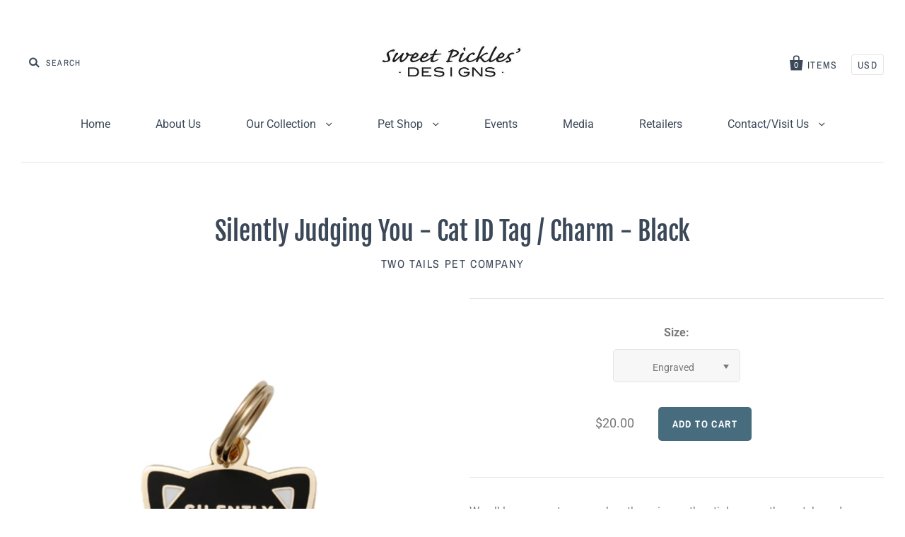

--- FILE ---
content_type: text/html; charset=utf-8
request_url: https://www.sweetpicklesdesigns.com/products/silently-judging-you-pet-id-tag
body_size: 18025
content:
<!doctype html>
<!--[if IE 7]><html class="no-js ie7 lt-ie8 lt-ie9 lt-ie10" lang="en"> <![endif]-->
<!--[if IE 8]><html class="no-js ie8 lt-ie9 lt-ie10" lang="en"> <![endif]-->
<!--[if IE 9]><html class="no-js ie9 lt-ie10"> <![endif]-->
<!--[if (gt IE 9)|!(IE)]><!--> <html class="no-js"> <!--<![endif]-->
<head>

  <meta charset="utf-8">
  <meta http-equiv="X-UA-Compatible" content="IE=edge,chrome=1">

  <title>
    Silently Judging You - Cat ID Tag / Charm - Black

    

    

    
      &ndash; Sweet Pickles Designs
    
  </title>

  
    <meta name="description" content="We all love our cats, even when they give us the stink eye as the watch us do… anything at all. The ‘Silently Judging You’ Cat ID Tag is perfect for the cat that perches up high on the cabinets and looks down upon their kingdom with stern judgment. Watching your every move with disdain and disapproval. Taunting you as " />
  

  
    <link rel="shortcut icon" href="//www.sweetpicklesdesigns.com/cdn/shop/files/isla_fullxfull.20261974_eaw3o1eh_3_32x32.jpg?v=1626707331" type="image/png" />
  

  <link rel="canonical" href="https://www.sweetpicklesdesigns.com/products/silently-judging-you-pet-id-tag" />
  <meta name="viewport" content="width=device-width" />

  <script>window.performance && window.performance.mark && window.performance.mark('shopify.content_for_header.start');</script><meta name="facebook-domain-verification" content="altgv6rlr8d3wq7goqgxtrjia8h8c5">
<meta name="facebook-domain-verification" content="5fxcqitmybqyjyw3pv7so0itwtr788">
<meta name="google-site-verification" content="8dT-emzIBXfCMceM160XkC2uHqfqjZKVM6dAw2a0mK8">
<meta id="shopify-digital-wallet" name="shopify-digital-wallet" content="/52947484839/digital_wallets/dialog">
<meta name="shopify-checkout-api-token" content="f2fa7344d0c1c02c2211d1cbc0f3bd92">
<meta id="in-context-paypal-metadata" data-shop-id="52947484839" data-venmo-supported="false" data-environment="production" data-locale="en_US" data-paypal-v4="true" data-currency="USD">
<link rel="alternate" type="application/json+oembed" href="https://www.sweetpicklesdesigns.com/products/silently-judging-you-pet-id-tag.oembed">
<script async="async" src="/checkouts/internal/preloads.js?locale=en-US"></script>
<link rel="preconnect" href="https://shop.app" crossorigin="anonymous">
<script async="async" src="https://shop.app/checkouts/internal/preloads.js?locale=en-US&shop_id=52947484839" crossorigin="anonymous"></script>
<script id="apple-pay-shop-capabilities" type="application/json">{"shopId":52947484839,"countryCode":"US","currencyCode":"USD","merchantCapabilities":["supports3DS"],"merchantId":"gid:\/\/shopify\/Shop\/52947484839","merchantName":"Sweet Pickles Designs","requiredBillingContactFields":["postalAddress","email","phone"],"requiredShippingContactFields":["postalAddress","email","phone"],"shippingType":"shipping","supportedNetworks":["visa","masterCard","amex","discover","elo","jcb"],"total":{"type":"pending","label":"Sweet Pickles Designs","amount":"1.00"},"shopifyPaymentsEnabled":true,"supportsSubscriptions":true}</script>
<script id="shopify-features" type="application/json">{"accessToken":"f2fa7344d0c1c02c2211d1cbc0f3bd92","betas":["rich-media-storefront-analytics"],"domain":"www.sweetpicklesdesigns.com","predictiveSearch":true,"shopId":52947484839,"locale":"en"}</script>
<script>var Shopify = Shopify || {};
Shopify.shop = "sweet-pickles-designs-retail.myshopify.com";
Shopify.locale = "en";
Shopify.currency = {"active":"USD","rate":"1.0"};
Shopify.country = "US";
Shopify.theme = {"name":"Sweet Pickles Retail","id":121054068903,"schema_name":"Pacific","schema_version":"3.1.0","theme_store_id":null,"role":"main"};
Shopify.theme.handle = "null";
Shopify.theme.style = {"id":null,"handle":null};
Shopify.cdnHost = "www.sweetpicklesdesigns.com/cdn";
Shopify.routes = Shopify.routes || {};
Shopify.routes.root = "/";</script>
<script type="module">!function(o){(o.Shopify=o.Shopify||{}).modules=!0}(window);</script>
<script>!function(o){function n(){var o=[];function n(){o.push(Array.prototype.slice.apply(arguments))}return n.q=o,n}var t=o.Shopify=o.Shopify||{};t.loadFeatures=n(),t.autoloadFeatures=n()}(window);</script>
<script>
  window.ShopifyPay = window.ShopifyPay || {};
  window.ShopifyPay.apiHost = "shop.app\/pay";
  window.ShopifyPay.redirectState = null;
</script>
<script id="shop-js-analytics" type="application/json">{"pageType":"product"}</script>
<script defer="defer" async type="module" src="//www.sweetpicklesdesigns.com/cdn/shopifycloud/shop-js/modules/v2/client.init-shop-cart-sync_C5BV16lS.en.esm.js"></script>
<script defer="defer" async type="module" src="//www.sweetpicklesdesigns.com/cdn/shopifycloud/shop-js/modules/v2/chunk.common_CygWptCX.esm.js"></script>
<script type="module">
  await import("//www.sweetpicklesdesigns.com/cdn/shopifycloud/shop-js/modules/v2/client.init-shop-cart-sync_C5BV16lS.en.esm.js");
await import("//www.sweetpicklesdesigns.com/cdn/shopifycloud/shop-js/modules/v2/chunk.common_CygWptCX.esm.js");

  window.Shopify.SignInWithShop?.initShopCartSync?.({"fedCMEnabled":true,"windoidEnabled":true});

</script>
<script>
  window.Shopify = window.Shopify || {};
  if (!window.Shopify.featureAssets) window.Shopify.featureAssets = {};
  window.Shopify.featureAssets['shop-js'] = {"shop-cart-sync":["modules/v2/client.shop-cart-sync_ZFArdW7E.en.esm.js","modules/v2/chunk.common_CygWptCX.esm.js"],"init-fed-cm":["modules/v2/client.init-fed-cm_CmiC4vf6.en.esm.js","modules/v2/chunk.common_CygWptCX.esm.js"],"shop-button":["modules/v2/client.shop-button_tlx5R9nI.en.esm.js","modules/v2/chunk.common_CygWptCX.esm.js"],"shop-cash-offers":["modules/v2/client.shop-cash-offers_DOA2yAJr.en.esm.js","modules/v2/chunk.common_CygWptCX.esm.js","modules/v2/chunk.modal_D71HUcav.esm.js"],"init-windoid":["modules/v2/client.init-windoid_sURxWdc1.en.esm.js","modules/v2/chunk.common_CygWptCX.esm.js"],"shop-toast-manager":["modules/v2/client.shop-toast-manager_ClPi3nE9.en.esm.js","modules/v2/chunk.common_CygWptCX.esm.js"],"init-shop-email-lookup-coordinator":["modules/v2/client.init-shop-email-lookup-coordinator_B8hsDcYM.en.esm.js","modules/v2/chunk.common_CygWptCX.esm.js"],"init-shop-cart-sync":["modules/v2/client.init-shop-cart-sync_C5BV16lS.en.esm.js","modules/v2/chunk.common_CygWptCX.esm.js"],"avatar":["modules/v2/client.avatar_BTnouDA3.en.esm.js"],"pay-button":["modules/v2/client.pay-button_FdsNuTd3.en.esm.js","modules/v2/chunk.common_CygWptCX.esm.js"],"init-customer-accounts":["modules/v2/client.init-customer-accounts_DxDtT_ad.en.esm.js","modules/v2/client.shop-login-button_C5VAVYt1.en.esm.js","modules/v2/chunk.common_CygWptCX.esm.js","modules/v2/chunk.modal_D71HUcav.esm.js"],"init-shop-for-new-customer-accounts":["modules/v2/client.init-shop-for-new-customer-accounts_ChsxoAhi.en.esm.js","modules/v2/client.shop-login-button_C5VAVYt1.en.esm.js","modules/v2/chunk.common_CygWptCX.esm.js","modules/v2/chunk.modal_D71HUcav.esm.js"],"shop-login-button":["modules/v2/client.shop-login-button_C5VAVYt1.en.esm.js","modules/v2/chunk.common_CygWptCX.esm.js","modules/v2/chunk.modal_D71HUcav.esm.js"],"init-customer-accounts-sign-up":["modules/v2/client.init-customer-accounts-sign-up_CPSyQ0Tj.en.esm.js","modules/v2/client.shop-login-button_C5VAVYt1.en.esm.js","modules/v2/chunk.common_CygWptCX.esm.js","modules/v2/chunk.modal_D71HUcav.esm.js"],"shop-follow-button":["modules/v2/client.shop-follow-button_Cva4Ekp9.en.esm.js","modules/v2/chunk.common_CygWptCX.esm.js","modules/v2/chunk.modal_D71HUcav.esm.js"],"checkout-modal":["modules/v2/client.checkout-modal_BPM8l0SH.en.esm.js","modules/v2/chunk.common_CygWptCX.esm.js","modules/v2/chunk.modal_D71HUcav.esm.js"],"lead-capture":["modules/v2/client.lead-capture_Bi8yE_yS.en.esm.js","modules/v2/chunk.common_CygWptCX.esm.js","modules/v2/chunk.modal_D71HUcav.esm.js"],"shop-login":["modules/v2/client.shop-login_D6lNrXab.en.esm.js","modules/v2/chunk.common_CygWptCX.esm.js","modules/v2/chunk.modal_D71HUcav.esm.js"],"payment-terms":["modules/v2/client.payment-terms_CZxnsJam.en.esm.js","modules/v2/chunk.common_CygWptCX.esm.js","modules/v2/chunk.modal_D71HUcav.esm.js"]};
</script>
<script id="__st">var __st={"a":52947484839,"offset":-28800,"reqid":"bb48ed26-ca52-484a-933e-9abde0c44c58-1768837998","pageurl":"www.sweetpicklesdesigns.com\/products\/silently-judging-you-pet-id-tag","u":"3a58665c7da5","p":"product","rtyp":"product","rid":6918314918055};</script>
<script>window.ShopifyPaypalV4VisibilityTracking = true;</script>
<script id="captcha-bootstrap">!function(){'use strict';const t='contact',e='account',n='new_comment',o=[[t,t],['blogs',n],['comments',n],[t,'customer']],c=[[e,'customer_login'],[e,'guest_login'],[e,'recover_customer_password'],[e,'create_customer']],r=t=>t.map((([t,e])=>`form[action*='/${t}']:not([data-nocaptcha='true']) input[name='form_type'][value='${e}']`)).join(','),a=t=>()=>t?[...document.querySelectorAll(t)].map((t=>t.form)):[];function s(){const t=[...o],e=r(t);return a(e)}const i='password',u='form_key',d=['recaptcha-v3-token','g-recaptcha-response','h-captcha-response',i],f=()=>{try{return window.sessionStorage}catch{return}},m='__shopify_v',_=t=>t.elements[u];function p(t,e,n=!1){try{const o=window.sessionStorage,c=JSON.parse(o.getItem(e)),{data:r}=function(t){const{data:e,action:n}=t;return t[m]||n?{data:e,action:n}:{data:t,action:n}}(c);for(const[e,n]of Object.entries(r))t.elements[e]&&(t.elements[e].value=n);n&&o.removeItem(e)}catch(o){console.error('form repopulation failed',{error:o})}}const l='form_type',E='cptcha';function T(t){t.dataset[E]=!0}const w=window,h=w.document,L='Shopify',v='ce_forms',y='captcha';let A=!1;((t,e)=>{const n=(g='f06e6c50-85a8-45c8-87d0-21a2b65856fe',I='https://cdn.shopify.com/shopifycloud/storefront-forms-hcaptcha/ce_storefront_forms_captcha_hcaptcha.v1.5.2.iife.js',D={infoText:'Protected by hCaptcha',privacyText:'Privacy',termsText:'Terms'},(t,e,n)=>{const o=w[L][v],c=o.bindForm;if(c)return c(t,g,e,D).then(n);var r;o.q.push([[t,g,e,D],n]),r=I,A||(h.body.append(Object.assign(h.createElement('script'),{id:'captcha-provider',async:!0,src:r})),A=!0)});var g,I,D;w[L]=w[L]||{},w[L][v]=w[L][v]||{},w[L][v].q=[],w[L][y]=w[L][y]||{},w[L][y].protect=function(t,e){n(t,void 0,e),T(t)},Object.freeze(w[L][y]),function(t,e,n,w,h,L){const[v,y,A,g]=function(t,e,n){const i=e?o:[],u=t?c:[],d=[...i,...u],f=r(d),m=r(i),_=r(d.filter((([t,e])=>n.includes(e))));return[a(f),a(m),a(_),s()]}(w,h,L),I=t=>{const e=t.target;return e instanceof HTMLFormElement?e:e&&e.form},D=t=>v().includes(t);t.addEventListener('submit',(t=>{const e=I(t);if(!e)return;const n=D(e)&&!e.dataset.hcaptchaBound&&!e.dataset.recaptchaBound,o=_(e),c=g().includes(e)&&(!o||!o.value);(n||c)&&t.preventDefault(),c&&!n&&(function(t){try{if(!f())return;!function(t){const e=f();if(!e)return;const n=_(t);if(!n)return;const o=n.value;o&&e.removeItem(o)}(t);const e=Array.from(Array(32),(()=>Math.random().toString(36)[2])).join('');!function(t,e){_(t)||t.append(Object.assign(document.createElement('input'),{type:'hidden',name:u})),t.elements[u].value=e}(t,e),function(t,e){const n=f();if(!n)return;const o=[...t.querySelectorAll(`input[type='${i}']`)].map((({name:t})=>t)),c=[...d,...o],r={};for(const[a,s]of new FormData(t).entries())c.includes(a)||(r[a]=s);n.setItem(e,JSON.stringify({[m]:1,action:t.action,data:r}))}(t,e)}catch(e){console.error('failed to persist form',e)}}(e),e.submit())}));const S=(t,e)=>{t&&!t.dataset[E]&&(n(t,e.some((e=>e===t))),T(t))};for(const o of['focusin','change'])t.addEventListener(o,(t=>{const e=I(t);D(e)&&S(e,y())}));const B=e.get('form_key'),M=e.get(l),P=B&&M;t.addEventListener('DOMContentLoaded',(()=>{const t=y();if(P)for(const e of t)e.elements[l].value===M&&p(e,B);[...new Set([...A(),...v().filter((t=>'true'===t.dataset.shopifyCaptcha))])].forEach((e=>S(e,t)))}))}(h,new URLSearchParams(w.location.search),n,t,e,['guest_login'])})(!0,!0)}();</script>
<script integrity="sha256-4kQ18oKyAcykRKYeNunJcIwy7WH5gtpwJnB7kiuLZ1E=" data-source-attribution="shopify.loadfeatures" defer="defer" src="//www.sweetpicklesdesigns.com/cdn/shopifycloud/storefront/assets/storefront/load_feature-a0a9edcb.js" crossorigin="anonymous"></script>
<script crossorigin="anonymous" defer="defer" src="//www.sweetpicklesdesigns.com/cdn/shopifycloud/storefront/assets/shopify_pay/storefront-65b4c6d7.js?v=20250812"></script>
<script data-source-attribution="shopify.dynamic_checkout.dynamic.init">var Shopify=Shopify||{};Shopify.PaymentButton=Shopify.PaymentButton||{isStorefrontPortableWallets:!0,init:function(){window.Shopify.PaymentButton.init=function(){};var t=document.createElement("script");t.src="https://www.sweetpicklesdesigns.com/cdn/shopifycloud/portable-wallets/latest/portable-wallets.en.js",t.type="module",document.head.appendChild(t)}};
</script>
<script data-source-attribution="shopify.dynamic_checkout.buyer_consent">
  function portableWalletsHideBuyerConsent(e){var t=document.getElementById("shopify-buyer-consent"),n=document.getElementById("shopify-subscription-policy-button");t&&n&&(t.classList.add("hidden"),t.setAttribute("aria-hidden","true"),n.removeEventListener("click",e))}function portableWalletsShowBuyerConsent(e){var t=document.getElementById("shopify-buyer-consent"),n=document.getElementById("shopify-subscription-policy-button");t&&n&&(t.classList.remove("hidden"),t.removeAttribute("aria-hidden"),n.addEventListener("click",e))}window.Shopify?.PaymentButton&&(window.Shopify.PaymentButton.hideBuyerConsent=portableWalletsHideBuyerConsent,window.Shopify.PaymentButton.showBuyerConsent=portableWalletsShowBuyerConsent);
</script>
<script data-source-attribution="shopify.dynamic_checkout.cart.bootstrap">document.addEventListener("DOMContentLoaded",(function(){function t(){return document.querySelector("shopify-accelerated-checkout-cart, shopify-accelerated-checkout")}if(t())Shopify.PaymentButton.init();else{new MutationObserver((function(e,n){t()&&(Shopify.PaymentButton.init(),n.disconnect())})).observe(document.body,{childList:!0,subtree:!0})}}));
</script>
<script id='scb4127' type='text/javascript' async='' src='https://www.sweetpicklesdesigns.com/cdn/shopifycloud/privacy-banner/storefront-banner.js'></script><link id="shopify-accelerated-checkout-styles" rel="stylesheet" media="screen" href="https://www.sweetpicklesdesigns.com/cdn/shopifycloud/portable-wallets/latest/accelerated-checkout-backwards-compat.css" crossorigin="anonymous">
<style id="shopify-accelerated-checkout-cart">
        #shopify-buyer-consent {
  margin-top: 1em;
  display: inline-block;
  width: 100%;
}

#shopify-buyer-consent.hidden {
  display: none;
}

#shopify-subscription-policy-button {
  background: none;
  border: none;
  padding: 0;
  text-decoration: underline;
  font-size: inherit;
  cursor: pointer;
}

#shopify-subscription-policy-button::before {
  box-shadow: none;
}

      </style>

<script>window.performance && window.performance.mark && window.performance.mark('shopify.content_for_header.end');</script>

  

<meta property="og:site_name" content="Sweet Pickles Designs" />
<meta property="og:url" content="https://www.sweetpicklesdesigns.com/products/silently-judging-you-pet-id-tag" />
<meta property="og:title" content="Silently Judging You - Cat ID Tag / Charm - Black" />

  <meta property="og:description" content="We all love our cats, even when they give us the stink eye as the watch us do… anything at all. The ‘Silently Judging You’ Cat ID Tag is perfect for the cat that perches up high on the cabinets and looks down upon their kingdom with stern judgment. Watching your every move with disdain and disapproval. Taunting you as " />


  <meta property="og:type" content="product">
  
    <meta property="og:image" content="http://www.sweetpicklesdesigns.com/cdn/shop/products/silent_grande.jpg?v=1626670631" />
    <meta property="og:image:secure_url" content="https://www.sweetpicklesdesigns.com/cdn/shop/products/silent_grande.jpg?v=1626670631" />
  
    <meta property="og:image" content="http://www.sweetpicklesdesigns.com/cdn/shop/products/SilentlyJudgingYou-Black_1024x1024_94aac41c-4623-440b-a0ed-86b85d45c8b6_grande.jpg?v=1626670631" />
    <meta property="og:image:secure_url" content="https://www.sweetpicklesdesigns.com/cdn/shop/products/SilentlyJudgingYou-Black_1024x1024_94aac41c-4623-440b-a0ed-86b85d45c8b6_grande.jpg?v=1626670631" />
  
    <meta property="og:image" content="http://www.sweetpicklesdesigns.com/cdn/shop/products/idtagsample_318172e7-2889-49f7-8184-3af256342a06_grande.png?v=1626670626" />
    <meta property="og:image:secure_url" content="https://www.sweetpicklesdesigns.com/cdn/shop/products/idtagsample_318172e7-2889-49f7-8184-3af256342a06_grande.png?v=1626670626" />
  
  <meta property="og:price:amount" content="17.00">
  <meta property="og:price:currency" content="USD">




<meta name="twitter:card" content="summary">


  <meta name="twitter:site" content="@sweetpicklesd">



  <meta property="twitter:description" content="We all love our cats, even when they give us the stink eye as the watch us do… anything at all. The ‘Silently Judging You’ Cat ID Tag is perfect for the cat that perches up high on the cabinets and looks down upon their kingdom with stern judgment. Watching your every move with disdain and disapproval. Taunting you as " />


<meta name="twitter:url" content="https://www.sweetpicklesdesigns.com/products/silently-judging-you-pet-id-tag">


  <meta name="twitter:title" content="Silently Judging You - Cat ID Tag / Charm - Black">
  <meta name="twitter:image" content="http://www.sweetpicklesdesigns.com/cdn/shop/products/silent_grande.jpg?v=1626670631">



  <!-- Theme CSS -->
  <link href="//www.sweetpicklesdesigns.com/cdn/shop/t/2/assets/theme.scss.css?v=172757447806584226541768417553" rel="stylesheet" type="text/css" media="all" />

  <!-- Third Party JS Libraries -->
  <script src="//www.sweetpicklesdesigns.com/cdn/shop/t/2/assets/modernizr-2.8.2.min.js?v=183020859231120956941616450921" type="text/javascript"></script>

  <!-- Add media query support to IE8 -->
  <!--[if lt IE 9]>
  <script src="//www.sweetpicklesdesigns.com/cdn/shop/t/2/assets/respond.min.js?v=52248677837542619231616450924"></script>
  <link href="//www.sweetpicklesdesigns.com/cdn/shop/t/2/assets/respond-proxy.html" id="respond-proxy" rel="respond-proxy" />
  
  <link href="//www.sweetpicklesdesigns.com/search?q=1d46dc764e55706efcade9fd69b522e4" id="respond-redirect" rel="respond-redirect" />
  <script src="//www.sweetpicklesdesigns.com/search?q=1d46dc764e55706efcade9fd69b522e4" type="text/javascript"></script>
  <![endif]-->

  <!-- Theme object -->
  <script>

  window.Shop = {};

  Shop.version = "3.1.0";

  Shop.currency = "USD";
  Shop.moneyFormat = "${{amount}}";
  Shop.moneyFormatCurrency = "${{amount}} USD";
  Shop.cartQuantityError = {
    title: "Not available",
    message: "You can only have ** quantity ** ** title ** in your cart.",
    button: "Okay",
  };

  

  

  

  
    /*
      Override the default Shop.moneyFormat for recalculating
      prices on the product and cart templates.
    */
    Shop.currencySwitcher = true;
    Shop.moneyFormat = "${{amount}}";
    Shop.currencySwitcherFormat = "money_with_currency_format";
    Shop.defaultCurrency = Shop.currency;
  

</script>


<meta name="google-site-verification" content="8dT-emzIBXfCMceM160XkC2uHqfqjZKVM6dAw2a0mK8" /><link href="https://monorail-edge.shopifysvc.com" rel="dns-prefetch">
<script>(function(){if ("sendBeacon" in navigator && "performance" in window) {try {var session_token_from_headers = performance.getEntriesByType('navigation')[0].serverTiming.find(x => x.name == '_s').description;} catch {var session_token_from_headers = undefined;}var session_cookie_matches = document.cookie.match(/_shopify_s=([^;]*)/);var session_token_from_cookie = session_cookie_matches && session_cookie_matches.length === 2 ? session_cookie_matches[1] : "";var session_token = session_token_from_headers || session_token_from_cookie || "";function handle_abandonment_event(e) {var entries = performance.getEntries().filter(function(entry) {return /monorail-edge.shopifysvc.com/.test(entry.name);});if (!window.abandonment_tracked && entries.length === 0) {window.abandonment_tracked = true;var currentMs = Date.now();var navigation_start = performance.timing.navigationStart;var payload = {shop_id: 52947484839,url: window.location.href,navigation_start,duration: currentMs - navigation_start,session_token,page_type: "product"};window.navigator.sendBeacon("https://monorail-edge.shopifysvc.com/v1/produce", JSON.stringify({schema_id: "online_store_buyer_site_abandonment/1.1",payload: payload,metadata: {event_created_at_ms: currentMs,event_sent_at_ms: currentMs}}));}}window.addEventListener('pagehide', handle_abandonment_event);}}());</script>
<script id="web-pixels-manager-setup">(function e(e,d,r,n,o){if(void 0===o&&(o={}),!Boolean(null===(a=null===(i=window.Shopify)||void 0===i?void 0:i.analytics)||void 0===a?void 0:a.replayQueue)){var i,a;window.Shopify=window.Shopify||{};var t=window.Shopify;t.analytics=t.analytics||{};var s=t.analytics;s.replayQueue=[],s.publish=function(e,d,r){return s.replayQueue.push([e,d,r]),!0};try{self.performance.mark("wpm:start")}catch(e){}var l=function(){var e={modern:/Edge?\/(1{2}[4-9]|1[2-9]\d|[2-9]\d{2}|\d{4,})\.\d+(\.\d+|)|Firefox\/(1{2}[4-9]|1[2-9]\d|[2-9]\d{2}|\d{4,})\.\d+(\.\d+|)|Chrom(ium|e)\/(9{2}|\d{3,})\.\d+(\.\d+|)|(Maci|X1{2}).+ Version\/(15\.\d+|(1[6-9]|[2-9]\d|\d{3,})\.\d+)([,.]\d+|)( \(\w+\)|)( Mobile\/\w+|) Safari\/|Chrome.+OPR\/(9{2}|\d{3,})\.\d+\.\d+|(CPU[ +]OS|iPhone[ +]OS|CPU[ +]iPhone|CPU IPhone OS|CPU iPad OS)[ +]+(15[._]\d+|(1[6-9]|[2-9]\d|\d{3,})[._]\d+)([._]\d+|)|Android:?[ /-](13[3-9]|1[4-9]\d|[2-9]\d{2}|\d{4,})(\.\d+|)(\.\d+|)|Android.+Firefox\/(13[5-9]|1[4-9]\d|[2-9]\d{2}|\d{4,})\.\d+(\.\d+|)|Android.+Chrom(ium|e)\/(13[3-9]|1[4-9]\d|[2-9]\d{2}|\d{4,})\.\d+(\.\d+|)|SamsungBrowser\/([2-9]\d|\d{3,})\.\d+/,legacy:/Edge?\/(1[6-9]|[2-9]\d|\d{3,})\.\d+(\.\d+|)|Firefox\/(5[4-9]|[6-9]\d|\d{3,})\.\d+(\.\d+|)|Chrom(ium|e)\/(5[1-9]|[6-9]\d|\d{3,})\.\d+(\.\d+|)([\d.]+$|.*Safari\/(?![\d.]+ Edge\/[\d.]+$))|(Maci|X1{2}).+ Version\/(10\.\d+|(1[1-9]|[2-9]\d|\d{3,})\.\d+)([,.]\d+|)( \(\w+\)|)( Mobile\/\w+|) Safari\/|Chrome.+OPR\/(3[89]|[4-9]\d|\d{3,})\.\d+\.\d+|(CPU[ +]OS|iPhone[ +]OS|CPU[ +]iPhone|CPU IPhone OS|CPU iPad OS)[ +]+(10[._]\d+|(1[1-9]|[2-9]\d|\d{3,})[._]\d+)([._]\d+|)|Android:?[ /-](13[3-9]|1[4-9]\d|[2-9]\d{2}|\d{4,})(\.\d+|)(\.\d+|)|Mobile Safari.+OPR\/([89]\d|\d{3,})\.\d+\.\d+|Android.+Firefox\/(13[5-9]|1[4-9]\d|[2-9]\d{2}|\d{4,})\.\d+(\.\d+|)|Android.+Chrom(ium|e)\/(13[3-9]|1[4-9]\d|[2-9]\d{2}|\d{4,})\.\d+(\.\d+|)|Android.+(UC? ?Browser|UCWEB|U3)[ /]?(15\.([5-9]|\d{2,})|(1[6-9]|[2-9]\d|\d{3,})\.\d+)\.\d+|SamsungBrowser\/(5\.\d+|([6-9]|\d{2,})\.\d+)|Android.+MQ{2}Browser\/(14(\.(9|\d{2,})|)|(1[5-9]|[2-9]\d|\d{3,})(\.\d+|))(\.\d+|)|K[Aa][Ii]OS\/(3\.\d+|([4-9]|\d{2,})\.\d+)(\.\d+|)/},d=e.modern,r=e.legacy,n=navigator.userAgent;return n.match(d)?"modern":n.match(r)?"legacy":"unknown"}(),u="modern"===l?"modern":"legacy",c=(null!=n?n:{modern:"",legacy:""})[u],f=function(e){return[e.baseUrl,"/wpm","/b",e.hashVersion,"modern"===e.buildTarget?"m":"l",".js"].join("")}({baseUrl:d,hashVersion:r,buildTarget:u}),m=function(e){var d=e.version,r=e.bundleTarget,n=e.surface,o=e.pageUrl,i=e.monorailEndpoint;return{emit:function(e){var a=e.status,t=e.errorMsg,s=(new Date).getTime(),l=JSON.stringify({metadata:{event_sent_at_ms:s},events:[{schema_id:"web_pixels_manager_load/3.1",payload:{version:d,bundle_target:r,page_url:o,status:a,surface:n,error_msg:t},metadata:{event_created_at_ms:s}}]});if(!i)return console&&console.warn&&console.warn("[Web Pixels Manager] No Monorail endpoint provided, skipping logging."),!1;try{return self.navigator.sendBeacon.bind(self.navigator)(i,l)}catch(e){}var u=new XMLHttpRequest;try{return u.open("POST",i,!0),u.setRequestHeader("Content-Type","text/plain"),u.send(l),!0}catch(e){return console&&console.warn&&console.warn("[Web Pixels Manager] Got an unhandled error while logging to Monorail."),!1}}}}({version:r,bundleTarget:l,surface:e.surface,pageUrl:self.location.href,monorailEndpoint:e.monorailEndpoint});try{o.browserTarget=l,function(e){var d=e.src,r=e.async,n=void 0===r||r,o=e.onload,i=e.onerror,a=e.sri,t=e.scriptDataAttributes,s=void 0===t?{}:t,l=document.createElement("script"),u=document.querySelector("head"),c=document.querySelector("body");if(l.async=n,l.src=d,a&&(l.integrity=a,l.crossOrigin="anonymous"),s)for(var f in s)if(Object.prototype.hasOwnProperty.call(s,f))try{l.dataset[f]=s[f]}catch(e){}if(o&&l.addEventListener("load",o),i&&l.addEventListener("error",i),u)u.appendChild(l);else{if(!c)throw new Error("Did not find a head or body element to append the script");c.appendChild(l)}}({src:f,async:!0,onload:function(){if(!function(){var e,d;return Boolean(null===(d=null===(e=window.Shopify)||void 0===e?void 0:e.analytics)||void 0===d?void 0:d.initialized)}()){var d=window.webPixelsManager.init(e)||void 0;if(d){var r=window.Shopify.analytics;r.replayQueue.forEach((function(e){var r=e[0],n=e[1],o=e[2];d.publishCustomEvent(r,n,o)})),r.replayQueue=[],r.publish=d.publishCustomEvent,r.visitor=d.visitor,r.initialized=!0}}},onerror:function(){return m.emit({status:"failed",errorMsg:"".concat(f," has failed to load")})},sri:function(e){var d=/^sha384-[A-Za-z0-9+/=]+$/;return"string"==typeof e&&d.test(e)}(c)?c:"",scriptDataAttributes:o}),m.emit({status:"loading"})}catch(e){m.emit({status:"failed",errorMsg:(null==e?void 0:e.message)||"Unknown error"})}}})({shopId: 52947484839,storefrontBaseUrl: "https://www.sweetpicklesdesigns.com",extensionsBaseUrl: "https://extensions.shopifycdn.com/cdn/shopifycloud/web-pixels-manager",monorailEndpoint: "https://monorail-edge.shopifysvc.com/unstable/produce_batch",surface: "storefront-renderer",enabledBetaFlags: ["2dca8a86"],webPixelsConfigList: [{"id":"1728413863","configuration":"{\"pixel_id\":\"4301550980065991\",\"pixel_type\":\"facebook_pixel\"}","eventPayloadVersion":"v1","runtimeContext":"OPEN","scriptVersion":"ca16bc87fe92b6042fbaa3acc2fbdaa6","type":"APP","apiClientId":2329312,"privacyPurposes":["ANALYTICS","MARKETING","SALE_OF_DATA"],"dataSharingAdjustments":{"protectedCustomerApprovalScopes":["read_customer_address","read_customer_email","read_customer_name","read_customer_personal_data","read_customer_phone"]}},{"id":"1272938663","configuration":"{\"config\":\"{\\\"google_tag_ids\\\":[\\\"G-EZ9EVTW1Y9\\\",\\\"AW-1001118885\\\",\\\"GT-NGK42LKH\\\"],\\\"target_country\\\":\\\"ZZ\\\",\\\"gtag_events\\\":[{\\\"type\\\":\\\"begin_checkout\\\",\\\"action_label\\\":[\\\"G-EZ9EVTW1Y9\\\",\\\"AW-1001118885\\\/QmChCPTQ9vIaEKW5r90D\\\"]},{\\\"type\\\":\\\"search\\\",\\\"action_label\\\":[\\\"G-EZ9EVTW1Y9\\\",\\\"AW-1001118885\\\/Ew7dCIDR9vIaEKW5r90D\\\"]},{\\\"type\\\":\\\"view_item\\\",\\\"action_label\\\":[\\\"G-EZ9EVTW1Y9\\\",\\\"AW-1001118885\\\/osCoCP3Q9vIaEKW5r90D\\\",\\\"MC-48HFXMXX6N\\\"]},{\\\"type\\\":\\\"purchase\\\",\\\"action_label\\\":[\\\"G-EZ9EVTW1Y9\\\",\\\"AW-1001118885\\\/IhTYCPHQ9vIaEKW5r90D\\\",\\\"MC-48HFXMXX6N\\\"]},{\\\"type\\\":\\\"page_view\\\",\\\"action_label\\\":[\\\"G-EZ9EVTW1Y9\\\",\\\"AW-1001118885\\\/73XpCPrQ9vIaEKW5r90D\\\",\\\"MC-48HFXMXX6N\\\"]},{\\\"type\\\":\\\"add_payment_info\\\",\\\"action_label\\\":[\\\"G-EZ9EVTW1Y9\\\",\\\"AW-1001118885\\\/0SB7CIPR9vIaEKW5r90D\\\"]},{\\\"type\\\":\\\"add_to_cart\\\",\\\"action_label\\\":[\\\"G-EZ9EVTW1Y9\\\",\\\"AW-1001118885\\\/IjXMCPfQ9vIaEKW5r90D\\\"]}],\\\"enable_monitoring_mode\\\":false}\"}","eventPayloadVersion":"v1","runtimeContext":"OPEN","scriptVersion":"b2a88bafab3e21179ed38636efcd8a93","type":"APP","apiClientId":1780363,"privacyPurposes":[],"dataSharingAdjustments":{"protectedCustomerApprovalScopes":["read_customer_address","read_customer_email","read_customer_name","read_customer_personal_data","read_customer_phone"]}},{"id":"127893671","eventPayloadVersion":"v1","runtimeContext":"LAX","scriptVersion":"1","type":"CUSTOM","privacyPurposes":["ANALYTICS"],"name":"Google Analytics tag (migrated)"},{"id":"shopify-app-pixel","configuration":"{}","eventPayloadVersion":"v1","runtimeContext":"STRICT","scriptVersion":"0450","apiClientId":"shopify-pixel","type":"APP","privacyPurposes":["ANALYTICS","MARKETING"]},{"id":"shopify-custom-pixel","eventPayloadVersion":"v1","runtimeContext":"LAX","scriptVersion":"0450","apiClientId":"shopify-pixel","type":"CUSTOM","privacyPurposes":["ANALYTICS","MARKETING"]}],isMerchantRequest: false,initData: {"shop":{"name":"Sweet Pickles Designs","paymentSettings":{"currencyCode":"USD"},"myshopifyDomain":"sweet-pickles-designs-retail.myshopify.com","countryCode":"US","storefrontUrl":"https:\/\/www.sweetpicklesdesigns.com"},"customer":null,"cart":null,"checkout":null,"productVariants":[{"price":{"amount":20.0,"currencyCode":"USD"},"product":{"title":"Silently Judging You - Cat ID Tag \/ Charm - Black","vendor":"Two Tails Pet Company","id":"6918314918055","untranslatedTitle":"Silently Judging You - Cat ID Tag \/ Charm - Black","url":"\/products\/silently-judging-you-pet-id-tag","type":"Cat ID Tags + Charms"},"id":"40711773749415","image":{"src":"\/\/www.sweetpicklesdesigns.com\/cdn\/shop\/products\/idtagsample_318172e7-2889-49f7-8184-3af256342a06.png?v=1626670626"},"sku":"20143","title":"Engraved","untranslatedTitle":"Engraved"},{"price":{"amount":17.0,"currencyCode":"USD"},"product":{"title":"Silently Judging You - Cat ID Tag \/ Charm - Black","vendor":"Two Tails Pet Company","id":"6918314918055","untranslatedTitle":"Silently Judging You - Cat ID Tag \/ Charm - Black","url":"\/products\/silently-judging-you-pet-id-tag","type":"Cat ID Tags + Charms"},"id":"40711910391975","image":{"src":"\/\/www.sweetpicklesdesigns.com\/cdn\/shop\/products\/silent.jpg?v=1626670631"},"sku":"","title":"Not Engraved","untranslatedTitle":"Not Engraved"}],"purchasingCompany":null},},"https://www.sweetpicklesdesigns.com/cdn","fcfee988w5aeb613cpc8e4bc33m6693e112",{"modern":"","legacy":""},{"shopId":"52947484839","storefrontBaseUrl":"https:\/\/www.sweetpicklesdesigns.com","extensionBaseUrl":"https:\/\/extensions.shopifycdn.com\/cdn\/shopifycloud\/web-pixels-manager","surface":"storefront-renderer","enabledBetaFlags":"[\"2dca8a86\"]","isMerchantRequest":"false","hashVersion":"fcfee988w5aeb613cpc8e4bc33m6693e112","publish":"custom","events":"[[\"page_viewed\",{}],[\"product_viewed\",{\"productVariant\":{\"price\":{\"amount\":20.0,\"currencyCode\":\"USD\"},\"product\":{\"title\":\"Silently Judging You - Cat ID Tag \/ Charm - Black\",\"vendor\":\"Two Tails Pet Company\",\"id\":\"6918314918055\",\"untranslatedTitle\":\"Silently Judging You - Cat ID Tag \/ Charm - Black\",\"url\":\"\/products\/silently-judging-you-pet-id-tag\",\"type\":\"Cat ID Tags + Charms\"},\"id\":\"40711773749415\",\"image\":{\"src\":\"\/\/www.sweetpicklesdesigns.com\/cdn\/shop\/products\/idtagsample_318172e7-2889-49f7-8184-3af256342a06.png?v=1626670626\"},\"sku\":\"20143\",\"title\":\"Engraved\",\"untranslatedTitle\":\"Engraved\"}}]]"});</script><script>
  window.ShopifyAnalytics = window.ShopifyAnalytics || {};
  window.ShopifyAnalytics.meta = window.ShopifyAnalytics.meta || {};
  window.ShopifyAnalytics.meta.currency = 'USD';
  var meta = {"product":{"id":6918314918055,"gid":"gid:\/\/shopify\/Product\/6918314918055","vendor":"Two Tails Pet Company","type":"Cat ID Tags + Charms","handle":"silently-judging-you-pet-id-tag","variants":[{"id":40711773749415,"price":2000,"name":"Silently Judging You - Cat ID Tag \/ Charm - Black - Engraved","public_title":"Engraved","sku":"20143"},{"id":40711910391975,"price":1700,"name":"Silently Judging You - Cat ID Tag \/ Charm - Black - Not Engraved","public_title":"Not Engraved","sku":""}],"remote":false},"page":{"pageType":"product","resourceType":"product","resourceId":6918314918055,"requestId":"bb48ed26-ca52-484a-933e-9abde0c44c58-1768837998"}};
  for (var attr in meta) {
    window.ShopifyAnalytics.meta[attr] = meta[attr];
  }
</script>
<script class="analytics">
  (function () {
    var customDocumentWrite = function(content) {
      var jquery = null;

      if (window.jQuery) {
        jquery = window.jQuery;
      } else if (window.Checkout && window.Checkout.$) {
        jquery = window.Checkout.$;
      }

      if (jquery) {
        jquery('body').append(content);
      }
    };

    var hasLoggedConversion = function(token) {
      if (token) {
        return document.cookie.indexOf('loggedConversion=' + token) !== -1;
      }
      return false;
    }

    var setCookieIfConversion = function(token) {
      if (token) {
        var twoMonthsFromNow = new Date(Date.now());
        twoMonthsFromNow.setMonth(twoMonthsFromNow.getMonth() + 2);

        document.cookie = 'loggedConversion=' + token + '; expires=' + twoMonthsFromNow;
      }
    }

    var trekkie = window.ShopifyAnalytics.lib = window.trekkie = window.trekkie || [];
    if (trekkie.integrations) {
      return;
    }
    trekkie.methods = [
      'identify',
      'page',
      'ready',
      'track',
      'trackForm',
      'trackLink'
    ];
    trekkie.factory = function(method) {
      return function() {
        var args = Array.prototype.slice.call(arguments);
        args.unshift(method);
        trekkie.push(args);
        return trekkie;
      };
    };
    for (var i = 0; i < trekkie.methods.length; i++) {
      var key = trekkie.methods[i];
      trekkie[key] = trekkie.factory(key);
    }
    trekkie.load = function(config) {
      trekkie.config = config || {};
      trekkie.config.initialDocumentCookie = document.cookie;
      var first = document.getElementsByTagName('script')[0];
      var script = document.createElement('script');
      script.type = 'text/javascript';
      script.onerror = function(e) {
        var scriptFallback = document.createElement('script');
        scriptFallback.type = 'text/javascript';
        scriptFallback.onerror = function(error) {
                var Monorail = {
      produce: function produce(monorailDomain, schemaId, payload) {
        var currentMs = new Date().getTime();
        var event = {
          schema_id: schemaId,
          payload: payload,
          metadata: {
            event_created_at_ms: currentMs,
            event_sent_at_ms: currentMs
          }
        };
        return Monorail.sendRequest("https://" + monorailDomain + "/v1/produce", JSON.stringify(event));
      },
      sendRequest: function sendRequest(endpointUrl, payload) {
        // Try the sendBeacon API
        if (window && window.navigator && typeof window.navigator.sendBeacon === 'function' && typeof window.Blob === 'function' && !Monorail.isIos12()) {
          var blobData = new window.Blob([payload], {
            type: 'text/plain'
          });

          if (window.navigator.sendBeacon(endpointUrl, blobData)) {
            return true;
          } // sendBeacon was not successful

        } // XHR beacon

        var xhr = new XMLHttpRequest();

        try {
          xhr.open('POST', endpointUrl);
          xhr.setRequestHeader('Content-Type', 'text/plain');
          xhr.send(payload);
        } catch (e) {
          console.log(e);
        }

        return false;
      },
      isIos12: function isIos12() {
        return window.navigator.userAgent.lastIndexOf('iPhone; CPU iPhone OS 12_') !== -1 || window.navigator.userAgent.lastIndexOf('iPad; CPU OS 12_') !== -1;
      }
    };
    Monorail.produce('monorail-edge.shopifysvc.com',
      'trekkie_storefront_load_errors/1.1',
      {shop_id: 52947484839,
      theme_id: 121054068903,
      app_name: "storefront",
      context_url: window.location.href,
      source_url: "//www.sweetpicklesdesigns.com/cdn/s/trekkie.storefront.cd680fe47e6c39ca5d5df5f0a32d569bc48c0f27.min.js"});

        };
        scriptFallback.async = true;
        scriptFallback.src = '//www.sweetpicklesdesigns.com/cdn/s/trekkie.storefront.cd680fe47e6c39ca5d5df5f0a32d569bc48c0f27.min.js';
        first.parentNode.insertBefore(scriptFallback, first);
      };
      script.async = true;
      script.src = '//www.sweetpicklesdesigns.com/cdn/s/trekkie.storefront.cd680fe47e6c39ca5d5df5f0a32d569bc48c0f27.min.js';
      first.parentNode.insertBefore(script, first);
    };
    trekkie.load(
      {"Trekkie":{"appName":"storefront","development":false,"defaultAttributes":{"shopId":52947484839,"isMerchantRequest":null,"themeId":121054068903,"themeCityHash":"1844292018280327282","contentLanguage":"en","currency":"USD","eventMetadataId":"973bc479-afac-46e9-acf6-f1206af87b99"},"isServerSideCookieWritingEnabled":true,"monorailRegion":"shop_domain","enabledBetaFlags":["65f19447"]},"Session Attribution":{},"S2S":{"facebookCapiEnabled":true,"source":"trekkie-storefront-renderer","apiClientId":580111}}
    );

    var loaded = false;
    trekkie.ready(function() {
      if (loaded) return;
      loaded = true;

      window.ShopifyAnalytics.lib = window.trekkie;

      var originalDocumentWrite = document.write;
      document.write = customDocumentWrite;
      try { window.ShopifyAnalytics.merchantGoogleAnalytics.call(this); } catch(error) {};
      document.write = originalDocumentWrite;

      window.ShopifyAnalytics.lib.page(null,{"pageType":"product","resourceType":"product","resourceId":6918314918055,"requestId":"bb48ed26-ca52-484a-933e-9abde0c44c58-1768837998","shopifyEmitted":true});

      var match = window.location.pathname.match(/checkouts\/(.+)\/(thank_you|post_purchase)/)
      var token = match? match[1]: undefined;
      if (!hasLoggedConversion(token)) {
        setCookieIfConversion(token);
        window.ShopifyAnalytics.lib.track("Viewed Product",{"currency":"USD","variantId":40711773749415,"productId":6918314918055,"productGid":"gid:\/\/shopify\/Product\/6918314918055","name":"Silently Judging You - Cat ID Tag \/ Charm - Black - Engraved","price":"20.00","sku":"20143","brand":"Two Tails Pet Company","variant":"Engraved","category":"Cat ID Tags + Charms","nonInteraction":true,"remote":false},undefined,undefined,{"shopifyEmitted":true});
      window.ShopifyAnalytics.lib.track("monorail:\/\/trekkie_storefront_viewed_product\/1.1",{"currency":"USD","variantId":40711773749415,"productId":6918314918055,"productGid":"gid:\/\/shopify\/Product\/6918314918055","name":"Silently Judging You - Cat ID Tag \/ Charm - Black - Engraved","price":"20.00","sku":"20143","brand":"Two Tails Pet Company","variant":"Engraved","category":"Cat ID Tags + Charms","nonInteraction":true,"remote":false,"referer":"https:\/\/www.sweetpicklesdesigns.com\/products\/silently-judging-you-pet-id-tag"});
      }
    });


        var eventsListenerScript = document.createElement('script');
        eventsListenerScript.async = true;
        eventsListenerScript.src = "//www.sweetpicklesdesigns.com/cdn/shopifycloud/storefront/assets/shop_events_listener-3da45d37.js";
        document.getElementsByTagName('head')[0].appendChild(eventsListenerScript);

})();</script>
  <script>
  if (!window.ga || (window.ga && typeof window.ga !== 'function')) {
    window.ga = function ga() {
      (window.ga.q = window.ga.q || []).push(arguments);
      if (window.Shopify && window.Shopify.analytics && typeof window.Shopify.analytics.publish === 'function') {
        window.Shopify.analytics.publish("ga_stub_called", {}, {sendTo: "google_osp_migration"});
      }
      console.error("Shopify's Google Analytics stub called with:", Array.from(arguments), "\nSee https://help.shopify.com/manual/promoting-marketing/pixels/pixel-migration#google for more information.");
    };
    if (window.Shopify && window.Shopify.analytics && typeof window.Shopify.analytics.publish === 'function') {
      window.Shopify.analytics.publish("ga_stub_initialized", {}, {sendTo: "google_osp_migration"});
    }
  }
</script>
<script
  defer
  src="https://www.sweetpicklesdesigns.com/cdn/shopifycloud/perf-kit/shopify-perf-kit-3.0.4.min.js"
  data-application="storefront-renderer"
  data-shop-id="52947484839"
  data-render-region="gcp-us-central1"
  data-page-type="product"
  data-theme-instance-id="121054068903"
  data-theme-name="Pacific"
  data-theme-version="3.1.0"
  data-monorail-region="shop_domain"
  data-resource-timing-sampling-rate="10"
  data-shs="true"
  data-shs-beacon="true"
  data-shs-export-with-fetch="true"
  data-shs-logs-sample-rate="1"
  data-shs-beacon-endpoint="https://www.sweetpicklesdesigns.com/api/collect"
></script>
</head>




<body class=" sidebar-disabled template-product">
  <div id="shopify-section-pxs-announcement-bar" class="shopify-section"><script
  type="application/json"
  data-section-type="pxs-announcement-bar"
  data-section-id="pxs-announcement-bar"
></script>












  </div>
  <div id="shopify-section-header" class="shopify-section section-header"><div data-section-id="header" data-section-type="header"><div class="main-header-wrapper">
    <header class="main-header clearfix" role="banner">

      <form class="header-search-form" action="/search" method="get">
        <input class="header-search-input" name="q" type="text" placeholder="Search" />
      </form>

      <div class="branding">
        
          <a class="logo" href="/">
            

            

  

  <img
    src="//www.sweetpicklesdesigns.com/cdn/shop/files/Banner_SPD_b7518eec-704f-4a3b-97d6-68fcd9623e99_400x200.jpg?v=1616451424"
    alt="Sweet Pickles Designs"

    
      data-rimg
      srcset="//www.sweetpicklesdesigns.com/cdn/shop/files/Banner_SPD_b7518eec-704f-4a3b-97d6-68fcd9623e99_396x130.jpg?v=1616451424 1x"
    

    
    style="
              max-width: 200px;
            "
    
  >




          </a>
        
      </div>

      <div class="header-tools">
        <a class="cart-count contain-count" href="/cart">
          <span class="bag-count">0</span>
          <span class="bag-text">items</span>
        </a>

        

  <div class="select-wrapper currency-switcher">
    <div class="selected-currency"></div>
    <select id="currencies" name="currencies">
      
      
      <option value="USD" selected="selected">USD</option>
      
        
          <option value="CAD">CAD</option>
        
      
        
      
        
          <option value="AUD">AUD</option>
        
      
        
          <option value="JPY">JPY</option>
        
      
        
          <option value="EUR">EUR</option>
        
      
        
          <option value="GBP">GBP</option>
        
      
        
          <option value="SGD">SGD</option>
        
      
    </select>
  </div>


      </div>

      <div class="mobile-header-tools">
        <span class="mobile-header-search-toggle">&#57346;</span>
        <a class="mobile-cart-count contain-count" href="/cart">&#57348; <span class="bag-count">0</span></a>
        <span class="mobile-navigation-toggle"><span></span></span>
      </div>

      <nav class="navigation">
        <ul class="navigation-tier tier-1">
          
            

            

            
              
              


              <li
                class=" regular-nav"
                
              >
                <a href="/">Home </a>
                
              </li>
            
          
            

            

            
              
              


              <li
                class=" regular-nav"
                
              >
                <a href="/pages/about-us">About Us </a>
                
              </li>
            
          
            

            

            
              
              


              <li
                class="has-dropdown regular-nav"
                
                  aria-haspopup="true"
                  aria-controls="menu-item-our-collection"
                  aria-expanded="false"
                
              >
                <a href="/collections/sweet-pickles">Our Collection <span class="mobile-tier-toggle"></span></a>
                
                  
                  


  <ul
    id="menu-item-our-collection"
    class="navigation-tier tier-2"
  >
    
      
      


      <li
        class=" regular-nav"
        aria-haspopup="true"
        aria-expanded="false"
        aria-controls="menu-item-new-items"
      >
        <a href="/collections/new-items">New Items </a>
        
      </li>
    
      
      


      <li
        class=" regular-nav"
        aria-haspopup="true"
        aria-expanded="false"
        aria-controls="menu-item-cat-dog-bow-ties"
      >
        <a href="/collections/bow-ties">Cat + Dog Bow Ties </a>
        
      </li>
    
      
      


      <li
        class=" regular-nav"
        aria-haspopup="true"
        aria-expanded="false"
        aria-controls="menu-item-cat-sm-dog-bandana"
      >
        <a href="/collections/bandanas">Cat + Sm Dog Bandana </a>
        
      </li>
    
      
      


      <li
        class=" regular-nav"
        aria-haspopup="true"
        aria-expanded="false"
        aria-controls="menu-item-cat-sm-dog-collars"
      >
        <a href="/collections/cat-small-dog-collars">Cat + Sm Dog Collars </a>
        
      </li>
    
      
      


      <li
        class=" regular-nav"
        aria-haspopup="true"
        aria-expanded="false"
        aria-controls="menu-item-matching-sets"
      >
        <a href="/collections/matching-sets">Matching Sets </a>
        
      </li>
    
      
      


      <li
        class=" regular-nav"
        aria-haspopup="true"
        aria-expanded="false"
        aria-controls="menu-item-cat-toys"
      >
        <a href="/collections/cat-toys">Cat Toys </a>
        
      </li>
    
      
      


      <li
        class=" regular-nav"
        aria-haspopup="true"
        aria-expanded="false"
        aria-controls="menu-item-kitty-corsages"
      >
        <a href="/collections/kitty-corsages">Kitty Corsages </a>
        
      </li>
    
      
      


      <li
        class=" regular-nav"
        aria-haspopup="true"
        aria-expanded="false"
        aria-controls="menu-item-pet-beds-covers"
      >
        <a href="/collections/pet-beds-covers">Pet Beds + Covers </a>
        
      </li>
    
  </ul>


                
              </li>
            
          
            

            

            
              
              


              <li
                class="has-dropdown regular-nav"
                
                  aria-haspopup="true"
                  aria-controls="menu-item-pet-shop"
                  aria-expanded="false"
                
              >
                <a href="/collections/petshop">Pet Shop <span class="mobile-tier-toggle"></span></a>
                
                  
                  


  <ul
    id="menu-item-pet-shop"
    class="navigation-tier tier-2"
  >
    
      
      


      <li
        class=" regular-nav"
        aria-haspopup="true"
        aria-expanded="false"
        aria-controls="menu-item-kitty-toys"
      >
        <a href="/collections/kitty-toys">Kitty Toys </a>
        
      </li>
    
      
      


      <li
        class=" regular-nav"
        aria-haspopup="true"
        aria-expanded="false"
        aria-controls="menu-item-dog-toys"
      >
        <a href="/collections/dog-toys">Dog Toys </a>
        
      </li>
    
      
      


      <li
        class=" regular-nav"
        aria-haspopup="true"
        aria-expanded="false"
        aria-controls="menu-item-party-hats"
      >
        <a href="/collections/party-hats">Party Hats </a>
        
      </li>
    
      
      


      <li
        class=" regular-nav"
        aria-haspopup="true"
        aria-expanded="false"
        aria-controls="menu-item-dog-coats"
      >
        <a href="/collections/dog-coats">Dog Coats </a>
        
      </li>
    
      
      


      <li
        class=" regular-nav"
        aria-haspopup="true"
        aria-expanded="false"
        aria-controls="menu-item-dog-scarves"
      >
        <a href="/collections/dog-neckwear">Dog Scarves </a>
        
      </li>
    
      
      


      <li
        class=" regular-nav"
        aria-haspopup="true"
        aria-expanded="false"
        aria-controls="menu-item-cat-id-tags-charms"
      >
        <a href="/collections/cat-id-tags-charms">Cat ID Tags + Charms </a>
        
      </li>
    
      
      


      <li
        class=" regular-nav"
        aria-haspopup="true"
        aria-expanded="false"
        aria-controls="menu-item-dog-id-tags-charms"
      >
        <a href="/collections/dog-id-tags-charms">Dog ID Tags + Charms </a>
        
      </li>
    
      
      


      <li
        class=" regular-nav"
        aria-haspopup="true"
        aria-expanded="false"
        aria-controls="menu-item-catnip"
      >
        <a href="/collections/cat-nip">Catnip </a>
        
      </li>
    
      
      


      <li
        class=" regular-nav"
        aria-haspopup="true"
        aria-expanded="false"
        aria-controls="menu-item-cat-scratchers"
      >
        <a href="/collections/cat-scratchers">Cat Scratchers </a>
        
      </li>
    
      
      


      <li
        class=" regular-nav"
        aria-haspopup="true"
        aria-expanded="false"
        aria-controls="menu-item-balls"
      >
        <a href="/collections/balls">Balls </a>
        
      </li>
    
      
      


      <li
        class=" regular-nav"
        aria-haspopup="true"
        aria-expanded="false"
        aria-controls="menu-item-pet-bowls"
      >
        <a href="/collections/pet-bowls">Pet Bowls </a>
        
      </li>
    
      
      


      <li
        class=" regular-nav"
        aria-haspopup="true"
        aria-expanded="false"
        aria-controls="menu-item-treats"
      >
        <a href="/collections/treats">Treats </a>
        
      </li>
    
      
      


      <li
        class=" regular-nav"
        aria-haspopup="true"
        aria-expanded="false"
        aria-controls="menu-item-greeting-cards"
      >
        <a href="/collections/greeting-cards">Greeting Cards </a>
        
      </li>
    
      
      


      <li
        class=" regular-nav"
        aria-haspopup="true"
        aria-expanded="false"
        aria-controls="menu-item-tote-bags-pouches"
      >
        <a href="/collections/totes-pouches">Tote Bags + Pouches </a>
        
      </li>
    
      
      


      <li
        class=" regular-nav"
        aria-haspopup="true"
        aria-expanded="false"
        aria-controls="menu-item-candles"
      >
        <a href="/collections/candles">Candles </a>
        
      </li>
    
  </ul>


                
              </li>
            
          
            

            

            
              
              


              <li
                class=" regular-nav"
                
              >
                <a href="/products/holiday-crafting-event">Events </a>
                
              </li>
            
          
            

            

            
              
              


              <li
                class=" regular-nav"
                
              >
                <a href="/pages/media">Media </a>
                
              </li>
            
          
            

            

            
              
              


              <li
                class=" regular-nav"
                
              >
                <a href="/pages/retailers">Retailers </a>
                
              </li>
            
          
            

            

            
              
              


              <li
                class="has-dropdown regular-nav"
                
                  aria-haspopup="true"
                  aria-controls="menu-item-contact-visit-us"
                  aria-expanded="false"
                
              >
                <a href="/pages/contact-us">Contact/Visit Us <span class="mobile-tier-toggle"></span></a>
                
                  
                  


  <ul
    id="menu-item-contact-visit-us"
    class="navigation-tier tier-2"
  >
    
      
      


      <li
        class=" regular-nav"
        aria-haspopup="true"
        aria-expanded="false"
        aria-controls="menu-item-faq"
      >
        <a href="/pages/faq">FAQ </a>
        
      </li>
    
  </ul>


                
              </li>
            
          
          
        </ul>
      </nav>
    </header>
  </div>
</div>

</div>

  <div class="main-content-wrapper">
       
    <div class="main-content">
      
        <div class="page-header">
          


  <div class="product-details">
    <h1 class="page-title" itemprop="name">Silently Judging You - Cat ID Tag / Charm - Black</h1>
    <a class="product-vendor vendor" href="/collections/vendors?q=Two%20Tails%20Pet%20Company">Two Tails Pet Company</a>
  </div>


        </div>
          
      
      
      <div id="shopify-section-page-product" class="shopify-section section-product"><script
  type="application/json"
  data-section-type="page-product"
  data-section-id="page-product"
  data-section-data
>
  {
    "settings": {"favicon":"\/\/www.sweetpicklesdesigns.com\/cdn\/shop\/files\/isla_fullxfull.20261974_eaw3o1eh_3.jpg?v=1626707331","main-background-image":null,"background-color":"#ffffff","body-text-color":"#777777","accent-color":"#466c7e","heading-color":"#3b4858","meta-color":"#3b4858","error-color":"#d60000","border-color":"#e5e5e5","primary-button-background":"#466c7e","primary-button-color":"#ffffff","secondary-button-background":"#b7bcc2","secondary-button-color":"#ffffff","disabled-button-background":"#cccccc","disabled-button-color":"#888888","header-text-color":"#3b4858","header-promo-background-color":"#232b36","header-promo-text-color":"#ffffff","header-promo-link-color":"#548196","footer-text-color":"#3b4858","font_body":{"error":"json not allowed for this object"},"font_logo":{"error":"json not allowed for this object"},"store-title-font-small-caps":false,"font_heading":{"error":"json not allowed for this object"},"heading-font-small-caps":false,"font_section":{"error":"json not allowed for this object"},"font_meta":{"error":"json not allowed for this object"},"font_button":{"error":"json not allowed for this object"},"button-font-small-caps":true,"enable-sidebar":"none","sidebar-link-list-1":"","sidebar-link-list-2":"","sidebar-link-list-3":"","product_text_style":"under","product_image_flip":false,"social-facebook-url":"https:\/\/www.facebook.com\/sweetpicklesdesigns","social-twitter-url":"https:\/\/www.twitter.com\/sweetpicklesd","social-google-url":"","social-pinterest-url":"","social-instagram-url":"https:\/\/www.instagram.com\/sweetpicklesdesigns","social-kickstarter-url":"","social-vimeo-url":"","social-youtube-url":"","social-email-address":"pickles@sweetpicklesdesigns.com","social-rss-url":"","product-show-share-buttons":false,"blog-show-share-buttons":true,"share-widget-facebook":false,"share-widget-twitter":false,"share-widget-pinterest":false,"share-widget-fancy":false,"share-widget-google-plus":false,"share-widget-email":true,"enable_currency_switcher":true,"currency-switcher-format":"money_format","currency-switcher-supported-currencies":"CAD USD AUD JPY EUR GBP SGD","checkout_header_image":null,"checkout_logo_image":null,"checkout_logo_position":"center","checkout_logo_size":"medium","checkout_body_background_image":null,"checkout_body_background_color":"#fff","checkout_input_background_color_mode":"white","checkout_sidebar_background_image":null,"checkout_sidebar_background_color":"#fafafa","checkout_heading_font":"-apple-system, BlinkMacSystemFont, 'Segoe UI', Roboto, Helvetica, Arial, sans-serif, 'Apple Color Emoji', 'Segoe UI Emoji', 'Segoe UI Symbol'","checkout_body_font":"-apple-system, BlinkMacSystemFont, 'Segoe UI', Roboto, Helvetica, Arial, sans-serif, 'Apple Color Emoji', 'Segoe UI Emoji', 'Segoe UI Symbol'","checkout_accent_color":"#197bbd","checkout_button_color":"#197bbd","checkout_error_color":"#e32c2b","blog-show-author":false,"blog-show-tags":true,"blog-show-rss-icon":true,"blog-show-comment-count":true,"customer_layout":"customer_area"},
    "product": {"id":6918314918055,"title":"Silently Judging You - Cat ID Tag \/ Charm - Black","handle":"silently-judging-you-pet-id-tag","description":"\u003cp\u003eWe all love our cats, even when they give us the stink eye as the watch us do… anything at all. The ‘Silently Judging You’ Cat ID Tag is perfect for the cat that perches up high on the cabinets and looks down upon their kingdom with stern judgment. Watching your every move with disdain and disapproval. Taunting you as you scoop their litter box. Their silence is deafening. Decorate the master of the house with the ‘Silently Judging You’ Cat ID Tag.\u003c\/p\u003e\n\u003cp\u003eMaterial: Brass, Gold Plating, and Enamel.\u003c\/p\u003e\n\u003cp\u003e2 options - Engraved or Not Engraved. If you want the charm engraved please leave a note in the special instructions section at check out with engraving details (ex. Name, Owner Name, Phone Number). Please separate lines with commas. Max 3 lines. We will contact you if we have any questions. \u003c\/p\u003e\n\u003cp\u003eCharm w\u003cspan data-mce-fragment=\"1\"\u003eill ship directly from manufacturer.\u003c\/span\u003e\u003c\/p\u003e","published_at":"2021-07-18T20:26:37-07:00","created_at":"2021-07-18T20:26:37-07:00","vendor":"Two Tails Pet Company","type":"Cat ID Tags + Charms","tags":["cat collar charm","cat id tag","cat tag","collar charm","id tag","modern id tag","pet id tag"],"price":1700,"price_min":1700,"price_max":2000,"available":true,"price_varies":true,"compare_at_price":1700,"compare_at_price_min":1700,"compare_at_price_max":2000,"compare_at_price_varies":true,"variants":[{"id":40711773749415,"title":"Engraved","option1":"Engraved","option2":null,"option3":null,"sku":"20143","requires_shipping":true,"taxable":true,"featured_image":{"id":30101130281127,"product_id":6918314918055,"position":3,"created_at":"2021-07-18T20:45:06-07:00","updated_at":"2021-07-18T21:57:06-07:00","alt":null,"width":998,"height":886,"src":"\/\/www.sweetpicklesdesigns.com\/cdn\/shop\/products\/idtagsample_318172e7-2889-49f7-8184-3af256342a06.png?v=1626670626","variant_ids":[40711773749415]},"available":true,"name":"Silently Judging You - Cat ID Tag \/ Charm - Black - Engraved","public_title":"Engraved","options":["Engraved"],"price":2000,"weight":0,"compare_at_price":2000,"inventory_management":"shopify","barcode":"","featured_media":{"alt":null,"id":22511041839271,"position":3,"preview_image":{"aspect_ratio":1.126,"height":886,"width":998,"src":"\/\/www.sweetpicklesdesigns.com\/cdn\/shop\/products\/idtagsample_318172e7-2889-49f7-8184-3af256342a06.png?v=1626670626"}},"requires_selling_plan":false,"selling_plan_allocations":[]},{"id":40711910391975,"title":"Not Engraved","option1":"Not Engraved","option2":null,"option3":null,"sku":"","requires_shipping":true,"taxable":true,"featured_image":{"id":30101983658151,"product_id":6918314918055,"position":1,"created_at":"2021-07-18T21:57:03-07:00","updated_at":"2021-07-18T21:57:11-07:00","alt":null,"width":1024,"height":1024,"src":"\/\/www.sweetpicklesdesigns.com\/cdn\/shop\/products\/silent.jpg?v=1626670631","variant_ids":[40711910391975]},"available":true,"name":"Silently Judging You - Cat ID Tag \/ Charm - Black - Not Engraved","public_title":"Not Engraved","options":["Not Engraved"],"price":1700,"weight":0,"compare_at_price":1700,"inventory_management":"shopify","barcode":"","featured_media":{"alt":null,"id":22511900655783,"position":1,"preview_image":{"aspect_ratio":1.0,"height":1024,"width":1024,"src":"\/\/www.sweetpicklesdesigns.com\/cdn\/shop\/products\/silent.jpg?v=1626670631"}},"requires_selling_plan":false,"selling_plan_allocations":[]}],"images":["\/\/www.sweetpicklesdesigns.com\/cdn\/shop\/products\/silent.jpg?v=1626670631","\/\/www.sweetpicklesdesigns.com\/cdn\/shop\/products\/SilentlyJudgingYou-Black_1024x1024_94aac41c-4623-440b-a0ed-86b85d45c8b6.jpg?v=1626670631","\/\/www.sweetpicklesdesigns.com\/cdn\/shop\/products\/idtagsample_318172e7-2889-49f7-8184-3af256342a06.png?v=1626670626"],"featured_image":"\/\/www.sweetpicklesdesigns.com\/cdn\/shop\/products\/silent.jpg?v=1626670631","options":["Size"],"media":[{"alt":null,"id":22511900655783,"position":1,"preview_image":{"aspect_ratio":1.0,"height":1024,"width":1024,"src":"\/\/www.sweetpicklesdesigns.com\/cdn\/shop\/products\/silent.jpg?v=1626670631"},"aspect_ratio":1.0,"height":1024,"media_type":"image","src":"\/\/www.sweetpicklesdesigns.com\/cdn\/shop\/products\/silent.jpg?v=1626670631","width":1024},{"alt":null,"id":22511040626855,"position":2,"preview_image":{"aspect_ratio":1.0,"height":1024,"width":1024,"src":"\/\/www.sweetpicklesdesigns.com\/cdn\/shop\/products\/SilentlyJudgingYou-Black_1024x1024_94aac41c-4623-440b-a0ed-86b85d45c8b6.jpg?v=1626670631"},"aspect_ratio":1.0,"height":1024,"media_type":"image","src":"\/\/www.sweetpicklesdesigns.com\/cdn\/shop\/products\/SilentlyJudgingYou-Black_1024x1024_94aac41c-4623-440b-a0ed-86b85d45c8b6.jpg?v=1626670631","width":1024},{"alt":null,"id":22511041839271,"position":3,"preview_image":{"aspect_ratio":1.126,"height":886,"width":998,"src":"\/\/www.sweetpicklesdesigns.com\/cdn\/shop\/products\/idtagsample_318172e7-2889-49f7-8184-3af256342a06.png?v=1626670626"},"aspect_ratio":1.126,"height":886,"media_type":"image","src":"\/\/www.sweetpicklesdesigns.com\/cdn\/shop\/products\/idtagsample_318172e7-2889-49f7-8184-3af256342a06.png?v=1626670626","width":998}],"requires_selling_plan":false,"selling_plan_groups":[],"content":"\u003cp\u003eWe all love our cats, even when they give us the stink eye as the watch us do… anything at all. The ‘Silently Judging You’ Cat ID Tag is perfect for the cat that perches up high on the cabinets and looks down upon their kingdom with stern judgment. Watching your every move with disdain and disapproval. Taunting you as you scoop their litter box. Their silence is deafening. Decorate the master of the house with the ‘Silently Judging You’ Cat ID Tag.\u003c\/p\u003e\n\u003cp\u003eMaterial: Brass, Gold Plating, and Enamel.\u003c\/p\u003e\n\u003cp\u003e2 options - Engraved or Not Engraved. If you want the charm engraved please leave a note in the special instructions section at check out with engraving details (ex. Name, Owner Name, Phone Number). Please separate lines with commas. Max 3 lines. We will contact you if we have any questions. \u003c\/p\u003e\n\u003cp\u003eCharm w\u003cspan data-mce-fragment=\"1\"\u003eill ship directly from manufacturer.\u003c\/span\u003e\u003c\/p\u003e"},
    "firstVariant": {"id":40711773749415,"title":"Engraved","option1":"Engraved","option2":null,"option3":null,"sku":"20143","requires_shipping":true,"taxable":true,"featured_image":{"id":30101130281127,"product_id":6918314918055,"position":3,"created_at":"2021-07-18T20:45:06-07:00","updated_at":"2021-07-18T21:57:06-07:00","alt":null,"width":998,"height":886,"src":"\/\/www.sweetpicklesdesigns.com\/cdn\/shop\/products\/idtagsample_318172e7-2889-49f7-8184-3af256342a06.png?v=1626670626","variant_ids":[40711773749415]},"available":true,"name":"Silently Judging You - Cat ID Tag \/ Charm - Black - Engraved","public_title":"Engraved","options":["Engraved"],"price":2000,"weight":0,"compare_at_price":2000,"inventory_management":"shopify","barcode":"","featured_media":{"alt":null,"id":22511041839271,"position":3,"preview_image":{"aspect_ratio":1.126,"height":886,"width":998,"src":"\/\/www.sweetpicklesdesigns.com\/cdn\/shop\/products\/idtagsample_318172e7-2889-49f7-8184-3af256342a06.png?v=1626670626"}},"requires_selling_plan":false,"selling_plan_allocations":[]},
    "section": {"enable_zoom":false,"enable_product_quantity":false,"show_spb":false,"product_column_layout":"two-column","enable_related_products":false,"products_in_row":4},
    "cartText": ["item","items"],
    "productSettings": {
      "addToCartText": null,
      "enableHistory": null,
      "imageZoom": false,
      "linkedOptions": true,
      "soldOutText": "Sold out",
      "unavailableText": "Unavailable"
    }
  }
</script>

<div data-section-id="page-product">

  
  
  
  
  
  

  
  

  <div class="product-wrap two-column clearfix" itemscope itemtype="http://schema.org/Product">

    

    

    
    

    

    
    

    
    

    
      
          
  <div class="product-images clearfix">
    <div class="product-main-image ">
      

  
    <noscript data-rimg-noscript>
      <img
        src="//www.sweetpicklesdesigns.com/cdn/shop/products/silent_1280x1280.jpg?v=1626670631"
        alt="Silently Judging You - Cat ID Tag / Charm - Black"
        data-rimg="noscript"
        srcset="//www.sweetpicklesdesigns.com/cdn/shop/products/silent_1024x1024.jpg?v=1626670631 1x"
        
        
        
      >
    </noscript>
  

  <img
    src="//www.sweetpicklesdesigns.com/cdn/shop/products/silent_1280x1280.jpg?v=1626670631"
    alt="Silently Judging You - Cat ID Tag / Charm - Black"

    
      data-rimg="lazy"
      data-rimg-scale="1"
      data-rimg-template="//www.sweetpicklesdesigns.com/cdn/shop/products/silent_{size}.jpg?v=1626670631"
      data-rimg-max="1024x1024"
      
      srcset="data:image/svg+xml;utf8,<svg%20xmlns='http://www.w3.org/2000/svg'%20width='1024.0'%20height='1024'></svg>"
    

    
    
    
  >





      
    </div>

    
    <div class="product-thumbnails">
      
        

        

  

  <img
    src="//www.sweetpicklesdesigns.com/cdn/shop/products/silent_60x.jpg?v=1626670631"
    alt="Silently Judging You - Cat ID Tag / Charm - Black"

    
      data-rimg
      srcset="//www.sweetpicklesdesigns.com/cdn/shop/products/silent_60x60.jpg?v=1626670631 1x, //www.sweetpicklesdesigns.com/cdn/shop/products/silent_120x120.jpg?v=1626670631 2x"
    

    
    
    
          data-image-id="30101983658151"
        
  >




      
        

        

  

  <img
    src="//www.sweetpicklesdesigns.com/cdn/shop/products/SilentlyJudgingYou-Black_1024x1024_94aac41c-4623-440b-a0ed-86b85d45c8b6_60x.jpg?v=1626670631"
    alt="Silently Judging You - Cat ID Tag / Charm - Black"

    
      data-rimg
      srcset="//www.sweetpicklesdesigns.com/cdn/shop/products/SilentlyJudgingYou-Black_1024x1024_94aac41c-4623-440b-a0ed-86b85d45c8b6_60x60.jpg?v=1626670631 1x, //www.sweetpicklesdesigns.com/cdn/shop/products/SilentlyJudgingYou-Black_1024x1024_94aac41c-4623-440b-a0ed-86b85d45c8b6_120x120.jpg?v=1626670631 2x"
    

    
    
    
          data-image-id="30101128904871"
        
  >




      
        

        

  

  <img
    src="//www.sweetpicklesdesigns.com/cdn/shop/products/idtagsample_318172e7-2889-49f7-8184-3af256342a06_60x.png?v=1626670626"
    alt="Silently Judging You - Cat ID Tag / Charm - Black"

    
      data-rimg
      srcset="//www.sweetpicklesdesigns.com/cdn/shop/products/idtagsample_318172e7-2889-49f7-8184-3af256342a06_60x53.png?v=1626670626 1x, //www.sweetpicklesdesigns.com/cdn/shop/products/idtagsample_318172e7-2889-49f7-8184-3af256342a06_120x107.png?v=1626670626 2x"
    

    
    
    
          data-image-id="30101130281127"
        
  >




      
    </div>
    
  </div>


<script type="application/json" data-images>
  {
"30101983658151": "      \u003cnoscript data-rimg-noscript\u003e      \u003cimg        src=\"\/\/www.sweetpicklesdesigns.com\/cdn\/shop\/products\/silent_1280x1280.jpg?v=1626670631\"        alt=\"Silently Judging You - Cat ID Tag \/ Charm - Black\"        data-rimg=\"noscript\"        srcset=\"\/\/www.sweetpicklesdesigns.com\/cdn\/shop\/products\/silent_1024x1024.jpg?v=1626670631 1x\"                              \u003e    \u003c\/noscript\u003e    \u003cimg    src=\"\/\/www.sweetpicklesdesigns.com\/cdn\/shop\/products\/silent_1280x1280.jpg?v=1626670631\"    alt=\"Silently Judging You - Cat ID Tag \/ Charm - Black\"          data-rimg=\"lazy\"      data-rimg-scale=\"1\"      data-rimg-template=\"\/\/www.sweetpicklesdesigns.com\/cdn\/shop\/products\/silent_{size}.jpg?v=1626670631\"      data-rimg-max=\"1024x1024\"            srcset=\"data:image\/svg+xml;utf8,\u003csvg%20xmlns='http:\/\/www.w3.org\/2000\/svg'%20width='1024.0'%20height='1024'\u003e\u003c\/svg\u003e\"                  \u003e",
"30101128904871": "      \u003cnoscript data-rimg-noscript\u003e      \u003cimg        src=\"\/\/www.sweetpicklesdesigns.com\/cdn\/shop\/products\/SilentlyJudgingYou-Black_1024x1024_94aac41c-4623-440b-a0ed-86b85d45c8b6_1280x1280.jpg?v=1626670631\"        alt=\"Silently Judging You - Cat ID Tag \/ Charm - Black\"        data-rimg=\"noscript\"        srcset=\"\/\/www.sweetpicklesdesigns.com\/cdn\/shop\/products\/SilentlyJudgingYou-Black_1024x1024_94aac41c-4623-440b-a0ed-86b85d45c8b6_1024x1024.jpg?v=1626670631 1x\"                              \u003e    \u003c\/noscript\u003e    \u003cimg    src=\"\/\/www.sweetpicklesdesigns.com\/cdn\/shop\/products\/SilentlyJudgingYou-Black_1024x1024_94aac41c-4623-440b-a0ed-86b85d45c8b6_1280x1280.jpg?v=1626670631\"    alt=\"Silently Judging You - Cat ID Tag \/ Charm - Black\"          data-rimg=\"lazy\"      data-rimg-scale=\"1\"      data-rimg-template=\"\/\/www.sweetpicklesdesigns.com\/cdn\/shop\/products\/SilentlyJudgingYou-Black_1024x1024_94aac41c-4623-440b-a0ed-86b85d45c8b6_{size}.jpg?v=1626670631\"      data-rimg-max=\"1024x1024\"            srcset=\"data:image\/svg+xml;utf8,\u003csvg%20xmlns='http:\/\/www.w3.org\/2000\/svg'%20width='1024.0'%20height='1024'\u003e\u003c\/svg\u003e\"                  \u003e",
"30101130281127": "      \u003cnoscript data-rimg-noscript\u003e      \u003cimg        src=\"\/\/www.sweetpicklesdesigns.com\/cdn\/shop\/products\/idtagsample_318172e7-2889-49f7-8184-3af256342a06_1280x1280.png?v=1626670626\"        alt=\"Silently Judging You - Cat ID Tag \/ Charm - Black\"        data-rimg=\"noscript\"        srcset=\"\/\/www.sweetpicklesdesigns.com\/cdn\/shop\/products\/idtagsample_318172e7-2889-49f7-8184-3af256342a06_998x886.png?v=1626670626 1x\"                              \u003e    \u003c\/noscript\u003e    \u003cimg    src=\"\/\/www.sweetpicklesdesigns.com\/cdn\/shop\/products\/idtagsample_318172e7-2889-49f7-8184-3af256342a06_1280x1280.png?v=1626670626\"    alt=\"Silently Judging You - Cat ID Tag \/ Charm - Black\"          data-rimg=\"lazy\"      data-rimg-scale=\"1\"      data-rimg-template=\"\/\/www.sweetpicklesdesigns.com\/cdn\/shop\/products\/idtagsample_318172e7-2889-49f7-8184-3af256342a06_{size}.png?v=1626670626\"      data-rimg-max=\"998x886\"            srcset=\"data:image\/svg+xml;utf8,\u003csvg%20xmlns='http:\/\/www.w3.org\/2000\/svg'%20width='997.9999999999999'%20height='886'\u003e\u003c\/svg\u003e\"                  \u003e"}
</script>

        
    
      
    
      
          

<div
  class="
    product-form
    
  "
  data-product-form="6918314918055"
>

  <meta itemprop="name" content="Silently Judging You - Cat ID Tag / Charm - Black">
  <meta itemprop="brand" content="Two Tails Pet Company">
  <meta itemprop="url" content="https://www.sweetpicklesdesigns.com/products/silently-judging-you-pet-id-tag">
  <meta itemprop="image" content="//www.sweetpicklesdesigns.com/cdn/shop/products/silent_grande.jpg?v=1626670631">

  <form method="post" action="/cart/add" id="product-form" accept-charset="UTF-8" class="shopify-product-form" enctype="multipart/form-data"><input type="hidden" name="form_type" value="product" /><input type="hidden" name="utf8" value="✓" />
    <div id="infiniteoptions-container"></div>
    <div id="uploadery-container"></div>

    <div class="product-options">
      
        
  
    
<div class="inline-field-wrapper js-required">
      <label><strong>Size:</strong></label>
      <div class="selector-wrapper select-wrapper">
        <label
          class="selected-text"
          for="single-option-6918314918055-0
"
          data-select-text>
          <span data-selected-option></span>
        </label>
        <select
          class="single-option-selector"
          id="single-option-6918314918055-0
"
          data-option-select="6918314918055"
          data-option-index="0">
          
            <option
              value="Engraved"
              selected="selected">
              Engraved
            </option>
          
            <option
              value="Not Engraved"
              >
              Not Engraved
            </option>
          
        </select>
      </div>
    </div>
  



        <div class="selector-wrapper no-js-required">
          <label for="product-select-6918314918055"></label>
          <select
            class="product-select"
            name="id"
            id="product-select-6918314918055">
            
              
                <option
                  
                  value="40711773749415"
                  data-variant-id="40711773749415">
                  Engraved - $20.00
                </option>
              
            
              
                <option
                  
                  value="40711910391975"
                  data-variant-id="40711910391975">
                  Not Engraved - $17.00
                </option>
              
            
          </select>
        </div>
      
    </div>

    

    <div class="product-submit" itemprop="offers" itemscope itemtype="http://schema.org/Offer">
      <meta itemprop="price" content="20.0" />
      <meta itemprop="priceCurrency" content="USD" />

      <span class="product-price">
        <span class="product-price-minimum money">
          $20.00
        </span>

        <span
          class="
            product-price-compare
            money
            original
            
              hidden
            
          "
        >
          $20.00
        </span>
      </span>

      <span class="payment-buttons-container">
        
          <input class="add-to-cart" type="submit" value="Add to cart" />
          <link itemprop="availability" href="http://schema.org/InStock">

          
        
      </span>
    </div>

    <div class="product-message"></div>

    
    



<script type="application/json" data-product-settings-6918314918055>
  {
    "addToCartText": "Add to cart",
    "enableHistory": true,
    "imageZoom": false,
    "linkedOptions": true,
    "soldOutText": "Sold out",
    "unavailableText": "Unavailable"
  }
</script>

<script type="application/json" data-product-json-6918314918055>{"id":6918314918055,"title":"Silently Judging You - Cat ID Tag \/ Charm - Black","handle":"silently-judging-you-pet-id-tag","description":"\u003cp\u003eWe all love our cats, even when they give us the stink eye as the watch us do… anything at all. The ‘Silently Judging You’ Cat ID Tag is perfect for the cat that perches up high on the cabinets and looks down upon their kingdom with stern judgment. Watching your every move with disdain and disapproval. Taunting you as you scoop their litter box. Their silence is deafening. Decorate the master of the house with the ‘Silently Judging You’ Cat ID Tag.\u003c\/p\u003e\n\u003cp\u003eMaterial: Brass, Gold Plating, and Enamel.\u003c\/p\u003e\n\u003cp\u003e2 options - Engraved or Not Engraved. If you want the charm engraved please leave a note in the special instructions section at check out with engraving details (ex. Name, Owner Name, Phone Number). Please separate lines with commas. Max 3 lines. We will contact you if we have any questions. \u003c\/p\u003e\n\u003cp\u003eCharm w\u003cspan data-mce-fragment=\"1\"\u003eill ship directly from manufacturer.\u003c\/span\u003e\u003c\/p\u003e","published_at":"2021-07-18T20:26:37-07:00","created_at":"2021-07-18T20:26:37-07:00","vendor":"Two Tails Pet Company","type":"Cat ID Tags + Charms","tags":["cat collar charm","cat id tag","cat tag","collar charm","id tag","modern id tag","pet id tag"],"price":1700,"price_min":1700,"price_max":2000,"available":true,"price_varies":true,"compare_at_price":1700,"compare_at_price_min":1700,"compare_at_price_max":2000,"compare_at_price_varies":true,"variants":[{"id":40711773749415,"title":"Engraved","option1":"Engraved","option2":null,"option3":null,"sku":"20143","requires_shipping":true,"taxable":true,"featured_image":{"id":30101130281127,"product_id":6918314918055,"position":3,"created_at":"2021-07-18T20:45:06-07:00","updated_at":"2021-07-18T21:57:06-07:00","alt":null,"width":998,"height":886,"src":"\/\/www.sweetpicklesdesigns.com\/cdn\/shop\/products\/idtagsample_318172e7-2889-49f7-8184-3af256342a06.png?v=1626670626","variant_ids":[40711773749415]},"available":true,"name":"Silently Judging You - Cat ID Tag \/ Charm - Black - Engraved","public_title":"Engraved","options":["Engraved"],"price":2000,"weight":0,"compare_at_price":2000,"inventory_management":"shopify","barcode":"","featured_media":{"alt":null,"id":22511041839271,"position":3,"preview_image":{"aspect_ratio":1.126,"height":886,"width":998,"src":"\/\/www.sweetpicklesdesigns.com\/cdn\/shop\/products\/idtagsample_318172e7-2889-49f7-8184-3af256342a06.png?v=1626670626"}},"requires_selling_plan":false,"selling_plan_allocations":[]},{"id":40711910391975,"title":"Not Engraved","option1":"Not Engraved","option2":null,"option3":null,"sku":"","requires_shipping":true,"taxable":true,"featured_image":{"id":30101983658151,"product_id":6918314918055,"position":1,"created_at":"2021-07-18T21:57:03-07:00","updated_at":"2021-07-18T21:57:11-07:00","alt":null,"width":1024,"height":1024,"src":"\/\/www.sweetpicklesdesigns.com\/cdn\/shop\/products\/silent.jpg?v=1626670631","variant_ids":[40711910391975]},"available":true,"name":"Silently Judging You - Cat ID Tag \/ Charm - Black - Not Engraved","public_title":"Not Engraved","options":["Not Engraved"],"price":1700,"weight":0,"compare_at_price":1700,"inventory_management":"shopify","barcode":"","featured_media":{"alt":null,"id":22511900655783,"position":1,"preview_image":{"aspect_ratio":1.0,"height":1024,"width":1024,"src":"\/\/www.sweetpicklesdesigns.com\/cdn\/shop\/products\/silent.jpg?v=1626670631"}},"requires_selling_plan":false,"selling_plan_allocations":[]}],"images":["\/\/www.sweetpicklesdesigns.com\/cdn\/shop\/products\/silent.jpg?v=1626670631","\/\/www.sweetpicklesdesigns.com\/cdn\/shop\/products\/SilentlyJudgingYou-Black_1024x1024_94aac41c-4623-440b-a0ed-86b85d45c8b6.jpg?v=1626670631","\/\/www.sweetpicklesdesigns.com\/cdn\/shop\/products\/idtagsample_318172e7-2889-49f7-8184-3af256342a06.png?v=1626670626"],"featured_image":"\/\/www.sweetpicklesdesigns.com\/cdn\/shop\/products\/silent.jpg?v=1626670631","options":["Size"],"media":[{"alt":null,"id":22511900655783,"position":1,"preview_image":{"aspect_ratio":1.0,"height":1024,"width":1024,"src":"\/\/www.sweetpicklesdesigns.com\/cdn\/shop\/products\/silent.jpg?v=1626670631"},"aspect_ratio":1.0,"height":1024,"media_type":"image","src":"\/\/www.sweetpicklesdesigns.com\/cdn\/shop\/products\/silent.jpg?v=1626670631","width":1024},{"alt":null,"id":22511040626855,"position":2,"preview_image":{"aspect_ratio":1.0,"height":1024,"width":1024,"src":"\/\/www.sweetpicklesdesigns.com\/cdn\/shop\/products\/SilentlyJudgingYou-Black_1024x1024_94aac41c-4623-440b-a0ed-86b85d45c8b6.jpg?v=1626670631"},"aspect_ratio":1.0,"height":1024,"media_type":"image","src":"\/\/www.sweetpicklesdesigns.com\/cdn\/shop\/products\/SilentlyJudgingYou-Black_1024x1024_94aac41c-4623-440b-a0ed-86b85d45c8b6.jpg?v=1626670631","width":1024},{"alt":null,"id":22511041839271,"position":3,"preview_image":{"aspect_ratio":1.126,"height":886,"width":998,"src":"\/\/www.sweetpicklesdesigns.com\/cdn\/shop\/products\/idtagsample_318172e7-2889-49f7-8184-3af256342a06.png?v=1626670626"},"aspect_ratio":1.126,"height":886,"media_type":"image","src":"\/\/www.sweetpicklesdesigns.com\/cdn\/shop\/products\/idtagsample_318172e7-2889-49f7-8184-3af256342a06.png?v=1626670626","width":998}],"requires_selling_plan":false,"selling_plan_groups":[],"content":"\u003cp\u003eWe all love our cats, even when they give us the stink eye as the watch us do… anything at all. The ‘Silently Judging You’ Cat ID Tag is perfect for the cat that perches up high on the cabinets and looks down upon their kingdom with stern judgment. Watching your every move with disdain and disapproval. Taunting you as you scoop their litter box. Their silence is deafening. Decorate the master of the house with the ‘Silently Judging You’ Cat ID Tag.\u003c\/p\u003e\n\u003cp\u003eMaterial: Brass, Gold Plating, and Enamel.\u003c\/p\u003e\n\u003cp\u003e2 options - Engraved or Not Engraved. If you want the charm engraved please leave a note in the special instructions section at check out with engraving details (ex. Name, Owner Name, Phone Number). Please separate lines with commas. Max 3 lines. We will contact you if we have any questions. \u003c\/p\u003e\n\u003cp\u003eCharm w\u003cspan data-mce-fragment=\"1\"\u003eill ship directly from manufacturer.\u003c\/span\u003e\u003c\/p\u003e"}</script>

  <input type="hidden" name="product-id" value="6918314918055" /><input type="hidden" name="section-id" value="page-product" /></form>
</div>

        
    
      
          
  <div class="product-description rte" itemprop="description">
    <p>We all love our cats, even when they give us the stink eye as the watch us do… anything at all. The ‘Silently Judging You’ Cat ID Tag is perfect for the cat that perches up high on the cabinets and looks down upon their kingdom with stern judgment. Watching your every move with disdain and disapproval. Taunting you as you scoop their litter box. Their silence is deafening. Decorate the master of the house with the ‘Silently Judging You’ Cat ID Tag.</p>
<p>Material: Brass, Gold Plating, and Enamel.</p>
<p>2 options - Engraved or Not Engraved. If you want the charm engraved please leave a note in the special instructions section at check out with engraving details (ex. Name, Owner Name, Phone Number). Please separate lines with commas. Max 3 lines. We will contact you if we have any questions. </p>
<p>Charm w<span data-mce-fragment="1">ill ship directly from manufacturer.</span></p>
  </div>


        
    
      
          














      
    
  </div>

  
</div>

</div>

    </div>
    
    
  </div>

  <div id="shopify-section-promotions" class="shopify-section"><div data-section-id="promotions" data-section-type="promotions">

  
  

  

  

    </footer>
  </div>

</div>

</div>
  <div id="shopify-section-footer" class="shopify-section"><div data-section-id="footer" data-section-type="footer">

  
  

  <div class="main-footer-wrapper">
    <footer class="main-footer has-border">

      
        <div class="footer-modules showing-3-modules">
          

<div class="footer-module footer-link-lists">
  

    

    
  

    

    
  
</div>


          
<div class="footer-module footer-connect">
  
    <div class="newsletter-subscription">
  
    <h4>Sign up for our newsletter:</h4>
  

  <form method="post" action="/contact#contact_form" id="contact_form" accept-charset="UTF-8" class="contact-form"><input type="hidden" name="form_type" value="customer" /><input type="hidden" name="utf8" value="✓" />
    <input class="newsletter-email" name="contact[email]" type="email" placeholder="your@email.com" value="">
    <input type="hidden" id="contact_tags" name="contact[tags]" value="prospect,newsletter"/>
    <input class="newsletter-submit" name="subscribe" type="submit" value="&#57424;">
  </form>
</div>

  

  
    <div class="social-networks">
      <ul>
        
          <li class="social-link facebook">
            <a href="https://www.facebook.com/sweetpicklesdesigns" target="_blank">
              <svg width="32" height="32" viewBox="0 0 32 32" xmlns="http://www.w3.org/2000/svg"><title>Facebook</title><path d="M30.109 0H1.759C.787 0 0 .787 0 1.759v28.35c0 .971.787 1.759 1.759 1.759h15.263V19.527h-4.153v-4.81h4.153v-3.546c0-4.117 2.514-6.358 6.185-6.358 1.76 0 3.271.131 3.712.19v4.301l-2.547.001c-1.997 0-2.384.95-2.384 2.342v3.07h4.763l-.62 4.81h-4.143v12.34h8.121c.971 0 1.759-.787 1.759-1.758V1.76C31.868.787 31.08 0 30.109 0" fill="#000" fill-rule="evenodd"/></svg>
            </a>
          </li>
        
        
          <li class="social-link twitter">
            <a href="https://www.twitter.com/sweetpicklesd" target="_blank">
              <svg width="32" height="32" viewBox="0 0 32 32" xmlns="http://www.w3.org/2000/svg"><title>Twitter</title><path d="M32 7.079a13.127 13.127 0 0 1-3.77 1.033 6.585 6.585 0 0 0 2.886-3.632 13.148 13.148 0 0 1-4.169 1.593A6.557 6.557 0 0 0 22.155 4a6.565 6.565 0 0 0-6.565 6.565c0 .515.058 1.016.17 1.496a18.639 18.639 0 0 1-13.532-6.86 6.534 6.534 0 0 0-.89 3.301 6.562 6.562 0 0 0 2.922 5.465 6.539 6.539 0 0 1-2.974-.821v.082a6.569 6.569 0 0 0 5.266 6.438 6.574 6.574 0 0 1-2.965.112 6.572 6.572 0 0 0 6.133 4.56 13.173 13.173 0 0 1-8.154 2.81c-.53 0-1.052-.031-1.566-.092a18.583 18.583 0 0 0 10.064 2.95c12.076 0 18.679-10.004 18.679-18.68 0-.284-.006-.567-.019-.849A13.344 13.344 0 0 0 32 7.079" fill="#000" fill-rule="evenodd"/></svg>
            </a>
          </li>
        
        
        
        
        
          <li class="social-link instagram">
            <a href="https://www.instagram.com/sweetpicklesdesigns" target="_blank">
              <svg width="32" height="32" viewBox="0 0 32 32" xmlns="http://www.w3.org/2000/svg"><title>Instagram</title><g fill="#0A0A08" fill-rule="evenodd"><path d="M16 2.887c4.27 0 4.777.016 6.463.093 1.56.071 2.407.332 2.97.551.747.29 1.28.637 1.84 1.196.56.56.906 1.093 1.196 1.84.219.563.48 1.41.55 2.97.078 1.686.094 2.192.094 6.463 0 4.27-.016 4.777-.093 6.463-.071 1.56-.332 2.407-.551 2.97a4.955 4.955 0 0 1-1.196 1.84c-.56.56-1.093.906-1.84 1.196-.563.219-1.41.48-2.97.55-1.686.078-2.192.094-6.463.094s-4.777-.016-6.463-.093c-1.56-.071-2.407-.332-2.97-.551a4.955 4.955 0 0 1-1.84-1.196 4.955 4.955 0 0 1-1.196-1.84c-.219-.563-.48-1.41-.55-2.97-.078-1.686-.094-2.192-.094-6.463 0-4.27.016-4.777.093-6.463.071-1.56.332-2.407.551-2.97.29-.747.637-1.28 1.196-1.84a4.956 4.956 0 0 1 1.84-1.196c.563-.219 1.41-.48 2.97-.55 1.686-.078 2.192-.094 6.463-.094m0-2.882c-4.344 0-4.889.018-6.595.096C7.703.18 6.54.45 5.523.845A7.84 7.84 0 0 0 2.69 2.69 7.84 7.84 0 0 0 .845 5.523C.449 6.54.179 7.703.1 9.405.023 11.111.005 11.656.005 16c0 4.344.018 4.889.096 6.595.078 1.702.348 2.865.744 3.882A7.84 7.84 0 0 0 2.69 29.31a7.84 7.84 0 0 0 2.833 1.845c1.017.396 2.18.666 3.882.744 1.706.078 2.251.096 6.595.096 4.344 0 4.889-.018 6.595-.096 1.702-.078 2.865-.348 3.882-.744a7.84 7.84 0 0 0 2.833-1.845 7.84 7.84 0 0 0 1.845-2.833c.396-1.017.666-2.18.744-3.882.078-1.706.096-2.251.096-6.595 0-4.344-.018-4.889-.096-6.595-.078-1.702-.348-2.865-.744-3.882A7.84 7.84 0 0 0 29.31 2.69 7.84 7.84 0 0 0 26.477.845C25.46.449 24.297.179 22.595.1 20.889.023 20.344.005 16 .005"/><path d="M16 7.786a8.214 8.214 0 1 0 0 16.428 8.214 8.214 0 0 0 0-16.428zm0 13.546a5.332 5.332 0 1 1 0-10.664 5.332 5.332 0 0 1 0 10.664zM26.458 7.462a1.92 1.92 0 1 1-3.84 0 1.92 1.92 0 0 1 3.84 0"/></g></svg>
            </a>
          </li>
        
        
        
        
        
          <li class="social-link email">
            <a href="mailto:pickles@sweetpicklesdesigns.com" target="_blank">
              <svg width="32" height="32" viewBox="0 0 32 32" xmlns="http://www.w3.org/2000/svg"><title>Mail</title><path d="M28.014 10.534V7.767l-12.03 6.884-12.03-6.884v2.767l12.03 6.82 12.03-6.82zm0-5.534c.797 0 1.49.279 2.076.836.586.557.879 1.2.879 1.93v16.469c0 .729-.293 1.372-.88 1.93a2.913 2.913 0 0 1-2.075.835H3.955c-.797 0-1.49-.279-2.076-.836-.586-.557-.879-1.2-.879-1.93V7.766c0-.729.293-1.372.88-1.93A2.913 2.913 0 0 1 3.954 5h24.059z" fill="#000" fill-rule="evenodd"/></svg>
            </a>
          </li>
        
        
      </ul>
    </div>
  
</div>

            
          
<div class="footer-module footer-text-box">
  

  <div class="rte">
    
  </div>
</div>


          
        </div>
      

      <div class="copyright">
        

        

        

  <div class="select-wrapper currency-switcher">
    <div class="selected-currency"></div>
    <select id="currencies" name="currencies">
      
      
      <option value="USD" selected="selected">USD</option>
      
        
          <option value="CAD">CAD</option>
        
      
        
      
        
          <option value="AUD">AUD</option>
        
      
        
          <option value="JPY">JPY</option>
        
      
        
          <option value="EUR">EUR</option>
        
      
        
          <option value="GBP">GBP</option>
        
      
        
          <option value="SGD">SGD</option>
        
      
    </select>
  </div>



        <p role="contentinfo">
          Copyright &copy; 
          2026
         <a href="/" title="">Sweet Pickles Designs</a>.<br>
          <a href="https://www.pixelunion.net/" target="_blank">Pacific theme by Pixel Union</a>. <a target="_blank" rel="nofollow" href="https://www.shopify.com?utm_campaign=poweredby&amp;utm_medium=shopify&amp;utm_source=onlinestore">Powered by Shopify</a>.
        </p>

        


      </div>

    </footer>
  </div>

  <div class="modal-wrapper">
    <div class="modal-content">
      <h2 class="modal-title"></h2>

      <div class="modal-message rte"></div>

      <span class="modal-close modal-close-secondary">Close</span>
    </div>
  </div>

</div>

</div>

  <!-- Scripts -->
  <script src="//www.sweetpicklesdesigns.com/cdn/shop/t/2/assets/jquery-1.11.1.min.js?v=74374508889517563921616450918" type="text/javascript"></script>
  <script src="//www.sweetpicklesdesigns.com/cdn/shopifycloud/storefront/assets/themes_support/api.jquery-7ab1a3a4.js" type="text/javascript"></script>

  

  

  
    <script src="//www.sweetpicklesdesigns.com/cdn/s/javascripts/currencies.js" type="text/javascript"></script>
    <script src="//www.sweetpicklesdesigns.com/cdn/shop/t/2/assets/jquery.currencies.js?v=161073391099585318481616450920" type="text/javascript"></script>
  

  <script src="//www.sweetpicklesdesigns.com/cdn/shop/t/2/assets/plugins.js?v=99928286196583497781616450923" type="text/javascript"></script>
  <script src="//www.sweetpicklesdesigns.com/cdn/shop/t/2/assets/theme.js?v=100641340660416110741747921851" type="text/javascript"></script>

<div id="shopify-block-AdlMwdW41eW0wNHQ2b__18131037017812181619" class="shopify-block shopify-app-block">
  <script defer src="https://chimpstatic.com/mcjs-connected/js/users/4c4afbbee062af2d38068f8d7/9d96c15043fdbe233dff01cd7.js"></script>
  <script>window.mc_embedded = true;</script>



</div></body>
</html>
